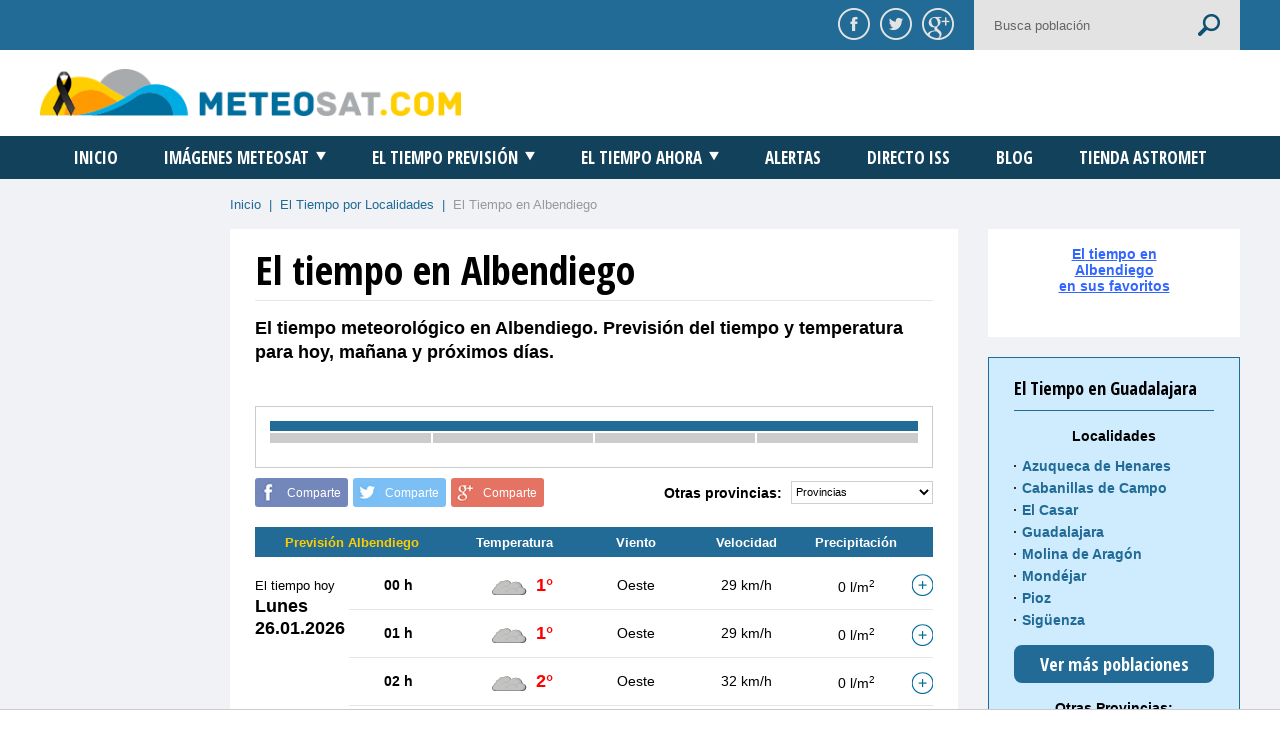

--- FILE ---
content_type: text/html
request_url: https://www.meteosat.com/tiempo/guadalajara/tiempo-albendiego.html
body_size: 14106
content:
<!DOCTYPE html>
<html lang="es">
<head>
	<meta charset="iso-8859-1">
	<title>El tiempo en Albendiego. Tiempo Albendiego. Previsión detallada </title> 
        <meta name="description" content="El tiempo en Albendiego . Previsión del tiempo para hoy y próximos dias. Con detalle de la evolución prevista de temperatura, estado del cielo, viento y lluvia.">
        
<!-- Twitter Card data -->
<meta name="twitter:card" value="summary">


<!-- Open Graph data -->
<meta property="og:title" content="El tiempo en Albendiego. Previsión detallada" />
<meta property="og:image" content=" http://www.meteosat.com/img/shareface.jpg" />
<meta property="og:description" content="Previsión detallada del tiempo en Albendiego para los próximos días." />








        <meta name="keywords" content="tiempo Albendiego, tiempo en Albendiego, el tiempo en Albendiego, prevision Albendiego, meteorologia Albendiego, meteo Albendiego, prevision tiempo Albendiego, prevision del tiempo Albendiego, pronostico del tiempo Albendiego">
        <meta name="locality" content="Albendiego,  Guadalajara, España">
	<meta name="GOOGLEBOT" content="index,follow">
	<meta name="robots" content="index,follow">
	<meta name="lang" content="es">
	<meta name="revisit-after" content="1 days">
	<meta name="viewport" content="width=1220">
	<link rel="stylesheet" type="text/css" href="https://fonts.googleapis.com/css?family=Open+Sans+Condensed:700&subset=latin,latin-ext">
	<link rel="stylesheet" type="text/css" href="../../styles/main.css">
	<link rel="stylesheet" type="text/css" href="../../styles/responsive.css">
	<link rel="stylesheet" type="text/css" href="//code.jquery.com/ui/1.11.4/themes/smoothness/jquery-ui.css">
	<link rel="stylesheet" type="text/css" href="../../js/plugin/jquery.sidr.dark.css">
	<script type="text/javascript" src="../../js/lib/modernizr-2.8.3-respond-1.4.2.min.js"></script>

        

<!-- Google tag (gtag.js) -->
<script async src="https://www.googletagmanager.com/gtag/js?id=G-1BKX7Q71HR"></script>
<script>
  window.dataLayer = window.dataLayer || [];
  function gtag(){dataLayer.push(arguments);}
  gtag('js', new Date());

  gtag('config', 'G-1BKX7Q71HR');
</script>



<script src="https://tags.refinery89.com/v2/meteosatcom.js" async></script>


<link rel="canonical" href="https://www.meteosat.com/tiempo/guadalajara/tiempo-albendiego.html" />
</head>









<body>
	<div class="pusher">







<div class="superior bgcolor clearfix">
	<div class="wrapper">
		<div class="mobile-nav left mv1 mv2 mv3"><a href="#sidr-main" title="Menú" class="font upper bt"><i></i><span>Menú</span></a></div>
		<div class="right shares">
			<div class="redes left">
				<a href="#" title="Compartir en Facebook" class="fb facebook"><img src="../../img/facebook.png" alt="Compartir en Facebook" title="Compartir en Facebook"></a>
<a href="#" title="Compartir en Twitter" class="tw twitter"><img src="../../img/twitter.png" alt="Compartir en Twitter" title="Compartir en Twitter"></a>
<a href="#" title="Compartir en Google+" class="gp googleplus"><img src="../../img/google-plus.png" alt="Compartir en Google+" title="Compartir en Google+"></a>			</div>
			<form action="../busqueda.htm" class="buscador right">
				<input type="hidden" name="cx" value="partner-pub-7258376751447157:4656322019" />
				<input type="hidden" name="cof" value="FORID:10" />
				<input type="hidden" name="ie" value="UTF-8" />
				<input type="text" class="left" name="q" value="" placeholder="Busca población">
				<input type="submit" class="right" value="">
			</form>
		</div>
	</div>
</div>








<header>
	<div class="cabecera2 clearfix">
		<div class="wrapper">
			<div class="logo left"><a href="/" title="MeteoSat.com"><img src="../../img/logo.png" alt="MeteoSat.com" title="MeteoSat.com"></a></div>
			<div class="publi right">
				
	
<!-- anuncio-top -->
                                      
			</div>
		</div>
	</div>
</header>









<nav>
	<div class="menu clear wrapper">
		<ul class="font upper tcenter">
			<li><a href="../../" title="Inicio">Inicio</a></li>
			<li><a href="../../meteosat/meteosat-infrarrojo.html" title="Imágenes Meteosat">Imágenes Meteosat<i></i></a>
				<div class="hoverable">
					<ul class="wrapper tcenter">
						<li><a href="../../meteosat/meteosat-infrarrojo.html" title="Infrarrojo Animada">Infrarrojo Animada</a></li>
						<li><a href="../../meteosat/meteosat-visible.html" title="Visible Animada">Visible Animada</a></li>
						<li><a href="../../meteosat/meteosat-infrarrojo-bn.html" title="Infrarrojo BN Animada">Infrarrojo BN Animada</a></li>
						<li><a href="../../meteosat/meteosat-vapor-de-agua.html" title="Vapor Animada">Vapor Animada</a></li>
						<li><a href="../../meteosat/meteosat-canarias.html" title="Canarias">Canarias</a></li>
						<li><a href="../../meteosat/meteosat-global.html" title="Global">Global</a></li>
						<li><a href="../../meteosat/meteosat-alta-resolucion.html" title="Visible Alta resolución">Visible Alta resolución</a></li>
					</ul>
				</div>
			</li>
			<li><a href="../../tiempo/" title="El Tiempo Previsión">El Tiempo Previsión<i></i></a>
				<div class="hoverable">
					<ul class="wrapper tcenter">
						<li><a href="../../tiempo/mapas/el-tiempo-mapas-prevision-hoy.html" title="Mapas del tiempo España">Mapas del tiempo España</a></li>
						<li><a href="../../tiempo/" title="El tiempo por localidades">El tiempo por localidades</a></li>
					</ul>
				</div>
			</li>
			<li><a href="../../tiempo/actual/" title="El Tiempo Ahora" class="font upper">El Tiempo Ahora<i></i></a>
				<div class="hoverable">
					<ul class="wrapper tcenter">
						<li><a href="../../tiempo/actual/" title="Mapas situación actual">Mapas situación actual</a></li>
						<li><a href="../../tiempo/radar/" title="Radares de precipitación">Radares de precipitación</a></li>
					</ul>
				</div>
			</li>
			<li><a href="../../tiempo/alertas/" title="Alertas">Alertas</a></li>
			<li><a href="../../directo/" title="Directo ISS">Directo ISS</a></li>
			<li><a href="../../blog/" title="Blog">Blog</a></li>
                       <li><a href="https://www.astromet.es" title="Tienda meteorológica">Tienda Astromet</a></li>
		</ul>
	</div>
</nav>












<div class="main">
	<div class="clearfix wrapper">
		<div class="sidebar left">
	
<!-- anuncio-izquierda -->
	
</div>		<main class="right">
			<div class="breadcrumbs color">
				<a href="../../" title="Inicio">Inicio</a> <span>&nbsp;|&nbsp;</span> <a href="../../tiempo/" title="El Tiempo por Localidades">El Tiempo por Localidades</a> <span>&nbsp;|&nbsp;</span> <span class="migas">El Tiempo en Albendiego</span>
			</div>
			<div class="clearfix">
				<div class="contents left">
					<div class="body">
						<h1 class="font">El tiempo en Albendiego</h1>
						<h2>El tiempo meteorológico en Albendiego. Previsión del tiempo y temperatura para hoy, mañana y próximos días.</h2>
						<div class="publi">

                                                						</div>
						<div class="box box-stats">
							<div class="table tcenter">

                               <div class="bgcolor thead"></div>
								<div class="clearfix tr">
									<div class="left td">
										<div></div>
										<div></div>
									</div>
									<div class="left td">
										<div></div>
										<div></div>
									</div>
									<div class="left td">
										<div></div>
										<div></div>
									</div>
									<div class="left td">
										<div></div>
										<div></div>
									</div>
								</div>
							</div>
							<div class="tright"></div>
						</div>





                 





						<div class="clearfix otras-provincias">
							<div class="left">
								<div class="social clearfix">
	<div class="left fb facebook">Comparte</div>
	<div class="left tw twitter">Comparte</div>
	<div class="left gp googleplus">Comparte</div>
</div>							</div>
							<div class="right">
								<b class="left">Otras provincias:</b>
								<select name="El tiempo provincias" class="select-provincias right">
									<option value="../a-coruna/">Provincias</option>
									<option value="../a-coruna/">A Coruña</option>
									<option value="../alava/">Álava</option>
									<option value="../albacete/">Albacete</option>
									<option value="../alicante/">Alicante</option>
									<option value="../almeria/">Almeria</option>
									<option value="../asturias/">Asturias</option>
									<option value="../avila/">Ávila</option>
									<option value="../badajoz/">Badajoz</option>
									<option value="../Albendiego/">Albendiego</option>
									<option value="../burgos/">Burgos</option>
									<option value="../caceres/">Cáceres</option>
									<option value="../cadiz/">Cádiz</option>
									<option value="../cantabria/">Cantabria</option>
									<option value="../castellon/">Castellón</option>
									<option value="../ceuta/tiempo-ceuta.html">Ceuta</option>
									<option value="../ciudad-real/">Ciudad Real</option>
									<option value="../cordoba/">Córdoba</option>
									<option value="../cuenca/">Cuenca</option>
									<option value="../girona/">Girona</option>
									<option value="../granada/">Granada</option>
									<option value="../guadalajara/">Guadalajara</option>
									<option value="../guipuzcoa/">Guipúzcoa</option>
									<option value="../huelva/">Huelva</option>
									<option value="../huesca/">Huesca</option>
									<option value="../jaen/">Jaén</option>
									<option value="../la-rioja/">La Rioja</option>
									<option value="../las-palmas/">Las Palmas</option>
									<option value="../leon/">León</option>
									<option value="../lleida/">Lleida</option>
									<option value="../lugo/">Lugo</option>
									<option value="../madrid/">Madrid</option>
									<option value="../malaga/">Málaga</option>
									<option value="../melilla/tiempo-melilla.html">Melilla</option>
									<option value="../murcia/">Murcia</option>
									<option value="../navarra/">Navarra</option>
									<option value="../ourense/">Ourense</option>
									<option value="../palencia/">Palencia</option>
									<option value="../pontevedra/">Pontevedra</option>
									<option value="../salamanca/">Salamanca</option>
									<option value="../segovia/">Segovia</option>
									<option value="../sevilla/">Sevilla</option>
									<option value="../soria/">Soria</option>
									<option value="../tarragona/">Tarragona</option>
									<option value="../tenerife/">Tenerife</option>
									<option value="../teruel/">Teruel</option>
									<option value="../toledo/">Toledo</option>
									<option value="../valencia/">Valencia</option>
									<option value="../valladolid/">Valladolid</option>
									<option value="../vizcaya/">Vizcaya</option>
									<option value="../zamora/">Zamora</option>
									<option value="../zaragoza/">Zaragoza</option>
								</select>
							</div>
						</div>
						<div class="prevision-local">







	
			<style>
				.groupped {
					margin-right: 7px;
				}
				.groupped b, .groupped strong, .groupped span {
					white-space: nowrap;
				}
				.more-data {
					width: 22px;
					height: 22px;
					background: url(../plus.png) no-repeat 0 0;
					display: block;
					position: relative;
					top: 2px;
					float: right;
				}
				.more-data.active {
					background-image: url(../minus.png);
				}
				.more-data-block {
					background-color: #f0f2f6;
					padding: 16px 0;
					text-align: left;
					clear: both;
					overflow: hidden;
				}
				.more-data-block-final-mobile {
					border-top:0 none!important;
				}
				.more-data-block-final-mobile .more-data-block {
					padding: 0px!important;
				}
				.more-data-block-col {
					float: left;
					box-sizing: border-box;
					width: 50%;
					padding: 0 35px 0 30px;
					line-height: 30px;
					font-size: 14px;
				}
				.more-data-block-col + .more-data-block-col {
					float: right;
					padding-right: 30px;
					padding-left: 35px;
				}
				.more-data-block-col b,
				.more-data-block-col strong {
					float: right;
				} 
				.more-data-block-col span {
					display: block;
					padding-top: 10px;
					padding-bottom: 10px;
					clear: both;
					overflow: hidden;
				}
				.more-data-block-col img {    
					float: left;
					margin-right: 6px;
				}				
				@media (max-width: 787px) {
					.more-data {
				    	float: none;
				    	left: 16px;
				    }
				    .more-data-block {
				    	padding: 11px 0;
				    }
				    .more-data-block-col {
				    	float: none !important;
				    	width: 280px !important;
				    	padding: 0 15px 0 30px !important;
				    	line-height: 22px;
						font-size: 11px;
				    }
					.more-data-block-col span {
						padding-top: 5px;
						padding-bottom: 5px;
					}
				}
			</style>
			<table id="forecast" summary="El tiempo en Albendiego" >
				<thead>
					<tr>
						<th class="v col1" colspan="2"><strong>Previsión Albendiego</strong></th>
						<th colspan="2" class="col2" >Temperatura</th>
						<th class="v col3">Viento</th>
						<th class="col4">Velocidad</th>
						<th class="col5">Precipitación</th>
						<th class="col6">&nbsp;</th>
					</tr>
				</thead>
			<tbody>
		
								<tr>
									<td colspan="8" class="skilje"></td>
								</tr>				
								<tr class="mv2 dia-completo">
									<td colspan="8">El tiempo hoy<br> <font color="#333333">Lunes <br>26.01.2026 &nbsp;</font></td>
								</tr>
							
							<tr class="no-border">
								<th class="col1 dia-semana col0" id="head1769385600" rowspan="24">El tiempo hoy<br> <font color="#333333">Lunes <br>26.01.2026 &nbsp;</font></th>			
								<th class="col2" >00 h</th>
								<td class="col3"><img src="../icons/04n.svg" width="38" height="38" alt="Tiempo nublado"></td>
								<td class="pluss col4">1&deg;</td>
								<td class="v col5">Oeste</td>
								<td class="col6">29 km/h</td>
								<td class="col7">0 l/m<sup>2</sup></td>
								<td class="col8" >
									<a onClick="showInfo(17693856000,this,1769385600)" href="javascript:void(0);" class="more-data" title="Ver más datos"></a>
								</td>
							</tr>
							<tr class="none" id="add17693856000">
								<td colspan="8">
									<div class="more-data-block">
										<div class="more-data-block-col">
											<span><img src="/imagenes/iconos/humedad.png" alt="Humedad">Humedad: <b>91%</b></span>
                                                                                        <span>Temperatura de sensación*: <b>-7º</b></span>
											<span><img src="/imagenes/iconos/presion.png" alt="Presión">Presión: <b>1011,9 hPa</b></span>
											<span><img src="/imagenes/iconos/niebla.png" alt="Niebla">Niebla: <b>No</b></span>
											<span><img src="/imagenes/iconos/punto-rocio.png" alt="Punto de rocío">Punto de rocío: <b>-1º</b></span>
											<!--  -->
										</div>
										<div class="more-data-block-col">
											<span><img src="/imagenes/iconos/nubosidad.png" alt="Nubosidad">Nubosidad: <b>99%</b></span>
											<span><img src="/imagenes/iconos/nubes-bajas.png" alt="Nubes bajas">Nubes bajas: <b>77%</b></span>
											<span><img src="/imagenes/iconos/nubes-medias.png" alt="Nubes medias">Nubes medias: <b>97%</b></span>
											<span><img src="/imagenes/iconos/nubes-altas.png" alt="Nubes altas">Nubes altas: <b>34%</b></span>
										</div>
									</div>
								</td>
							</tr>
						
							<tr class="">
								<th class="col1  col0" ></th>			
								<th class="col2" >01 h</th>
								<td class="col3"><img src="../icons/04n.svg" width="38" height="38" alt="Tiempo nublado"></td>
								<td class="pluss col4">1&deg;</td>
								<td class="v col5">Oeste</td>
								<td class="col6">29 km/h</td>
								<td class="col7">0 l/m<sup>2</sup></td>
								<td class="col8" >
									<a onClick="showInfo(17693856001,this,1769385600)" href="javascript:void(0);" class="more-data" title="Ver más datos"></a>
								</td>
							</tr>
							<tr class="none" id="add17693856001">
								<td colspan="8">
									<div class="more-data-block">
										<div class="more-data-block-col">
											<span><img src="/imagenes/iconos/humedad.png" alt="Humedad">Humedad: <b>90%</b></span>
                                                                                        <span>Temperatura de sensación*: <b>-7º</b></span>
											<span><img src="/imagenes/iconos/presion.png" alt="Presión">Presión: <b>1011,8 hPa</b></span>
											<span><img src="/imagenes/iconos/niebla.png" alt="Niebla">Niebla: <b>1%</b></span>
											<span><img src="/imagenes/iconos/punto-rocio.png" alt="Punto de rocío">Punto de rocío: <b>-0º</b></span>
											<!--  -->
										</div>
										<div class="more-data-block-col">
											<span><img src="/imagenes/iconos/nubosidad.png" alt="Nubosidad">Nubosidad: <b>96%</b></span>
											<span><img src="/imagenes/iconos/nubes-bajas.png" alt="Nubes bajas">Nubes bajas: <b>83%</b></span>
											<span><img src="/imagenes/iconos/nubes-medias.png" alt="Nubes medias">Nubes medias: <b>74%</b></span>
											<span><img src="/imagenes/iconos/nubes-altas.png" alt="Nubes altas">Nubes altas: <b>11%</b></span>
										</div>
									</div>
								</td>
							</tr>
						
							<tr class="">
								<th class="col1  col0" ></th>			
								<th class="col2" >02 h</th>
								<td class="col3"><img src="../icons/04n.svg" width="38" height="38" alt="Tiempo nublado"></td>
								<td class="pluss col4">2&deg;</td>
								<td class="v col5">Oeste</td>
								<td class="col6">32 km/h</td>
								<td class="col7">0 l/m<sup>2</sup></td>
								<td class="col8" >
									<a onClick="showInfo(17693856002,this,1769385600)" href="javascript:void(0);" class="more-data" title="Ver más datos"></a>
								</td>
							</tr>
							<tr class="none" id="add17693856002">
								<td colspan="8">
									<div class="more-data-block">
										<div class="more-data-block-col">
											<span><img src="/imagenes/iconos/humedad.png" alt="Humedad">Humedad: <b>88%</b></span>
                                                                                        <span>Temperatura de sensación*: <b>-6º</b></span>
											<span><img src="/imagenes/iconos/presion.png" alt="Presión">Presión: <b>1011,4 hPa</b></span>
											<span><img src="/imagenes/iconos/niebla.png" alt="Niebla">Niebla: <b>1%</b></span>
											<span><img src="/imagenes/iconos/punto-rocio.png" alt="Punto de rocío">Punto de rocío: <b>-0º</b></span>
											<!--  -->
										</div>
										<div class="more-data-block-col">
											<span><img src="/imagenes/iconos/nubosidad.png" alt="Nubosidad">Nubosidad: <b>100%</b></span>
											<span><img src="/imagenes/iconos/nubes-bajas.png" alt="Nubes bajas">Nubes bajas: <b>66%</b></span>
											<span><img src="/imagenes/iconos/nubes-medias.png" alt="Nubes medias">Nubes medias: <b>99%</b></span>
											<span><img src="/imagenes/iconos/nubes-altas.png" alt="Nubes altas">Nubes altas: <b>70%</b></span>
										</div>
									</div>
								</td>
							</tr>
						
							<tr class="">
								<th class="col1  col0" ></th>			
								<th class="col2" >03 h</th>
								<td class="col3"><img src="../icons/04n.svg" width="38" height="38" alt="Tiempo nublado"></td>
								<td class="pluss col4">2&deg;</td>
								<td class="v col5">Oeste</td>
								<td class="col6">29 km/h</td>
								<td class="col7">0 l/m<sup>2</sup></td>
								<td class="col8" >
									<a onClick="showInfo(17693856003,this,1769385600)" href="javascript:void(0);" class="more-data" title="Ver más datos"></a>
								</td>
							</tr>
							<tr class="none" id="add17693856003">
								<td colspan="8">
									<div class="more-data-block">
										<div class="more-data-block-col">
											<span><img src="/imagenes/iconos/humedad.png" alt="Humedad">Humedad: <b>86%</b></span>
                                                                                        <span>Temperatura de sensación*: <b>-6º</b></span>
											<span><img src="/imagenes/iconos/presion.png" alt="Presión">Presión: <b>1011,3 hPa</b></span>
											<span><img src="/imagenes/iconos/niebla.png" alt="Niebla">Niebla: <b>1%</b></span>
											<span><img src="/imagenes/iconos/punto-rocio.png" alt="Punto de rocío">Punto de rocío: <b>-1º</b></span>
											<!--  -->
										</div>
										<div class="more-data-block-col">
											<span><img src="/imagenes/iconos/nubosidad.png" alt="Nubosidad">Nubosidad: <b>100%</b></span>
											<span><img src="/imagenes/iconos/nubes-bajas.png" alt="Nubes bajas">Nubes bajas: <b>61%</b></span>
											<span><img src="/imagenes/iconos/nubes-medias.png" alt="Nubes medias">Nubes medias: <b>100%</b></span>
											<span><img src="/imagenes/iconos/nubes-altas.png" alt="Nubes altas">Nubes altas: <b>77%</b></span>
										</div>
									</div>
								</td>
							</tr>
						
							<tr class="">
								<th class="col1  col0" ></th>			
								<th class="col2" >04 h</th>
								<td class="col3"><img src="../icons/04n.svg" width="38" height="38" alt="Tiempo nublado"></td>
								<td class="pluss col4">2&deg;</td>
								<td class="v col5">Oeste</td>
								<td class="col6">29 km/h</td>
								<td class="col7">0 l/m<sup>2</sup></td>
								<td class="col8" >
									<a onClick="showInfo(17693856004,this,1769385600)" href="javascript:void(0);" class="more-data" title="Ver más datos"></a>
								</td>
							</tr>
							<tr class="none" id="add17693856004">
								<td colspan="8">
									<div class="more-data-block">
										<div class="more-data-block-col">
											<span><img src="/imagenes/iconos/humedad.png" alt="Humedad">Humedad: <b>81%</b></span>
                                                                                        <span>Temperatura de sensación*: <b>-6º</b></span>
											<span><img src="/imagenes/iconos/presion.png" alt="Presión">Presión: <b>1011,4 hPa</b></span>
											<span><img src="/imagenes/iconos/niebla.png" alt="Niebla">Niebla: <b>1%</b></span>
											<span><img src="/imagenes/iconos/punto-rocio.png" alt="Punto de rocío">Punto de rocío: <b>-1º</b></span>
											<!--  -->
										</div>
										<div class="more-data-block-col">
											<span><img src="/imagenes/iconos/nubosidad.png" alt="Nubosidad">Nubosidad: <b>100%</b></span>
											<span><img src="/imagenes/iconos/nubes-bajas.png" alt="Nubes bajas">Nubes bajas: <b>31%</b></span>
											<span><img src="/imagenes/iconos/nubes-medias.png" alt="Nubes medias">Nubes medias: <b>100%</b></span>
											<span><img src="/imagenes/iconos/nubes-altas.png" alt="Nubes altas">Nubes altas: <b>100%</b></span>
										</div>
									</div>
								</td>
							</tr>
						
							<tr class="">
								<th class="col1  col0" ></th>			
								<th class="col2" >05 h</th>
								<td class="col3"><img src="../icons/04n.svg" width="38" height="38" alt="Tiempo nublado"></td>
								<td class="pluss col4">2&deg;</td>
								<td class="v col5">Oeste</td>
								<td class="col6">25 km/h</td>
								<td class="col7">0 l/m<sup>2</sup></td>
								<td class="col8" >
									<a onClick="showInfo(17693856005,this,1769385600)" href="javascript:void(0);" class="more-data" title="Ver más datos"></a>
								</td>
							</tr>
							<tr class="none" id="add17693856005">
								<td colspan="8">
									<div class="more-data-block">
										<div class="more-data-block-col">
											<span><img src="/imagenes/iconos/humedad.png" alt="Humedad">Humedad: <b>78%</b></span>
                                                                                        <span>Temperatura de sensación*: <b>-5º</b></span>
											<span><img src="/imagenes/iconos/presion.png" alt="Presión">Presión: <b>1010,9 hPa</b></span>
											<span><img src="/imagenes/iconos/niebla.png" alt="Niebla">Niebla: <b>No</b></span>
											<span><img src="/imagenes/iconos/punto-rocio.png" alt="Punto de rocío">Punto de rocío: <b>-2º</b></span>
											<!--  -->
										</div>
										<div class="more-data-block-col">
											<span><img src="/imagenes/iconos/nubosidad.png" alt="Nubosidad">Nubosidad: <b>100%</b></span>
											<span><img src="/imagenes/iconos/nubes-bajas.png" alt="Nubes bajas">Nubes bajas: <b>18%</b></span>
											<span><img src="/imagenes/iconos/nubes-medias.png" alt="Nubes medias">Nubes medias: <b>99%</b></span>
											<span><img src="/imagenes/iconos/nubes-altas.png" alt="Nubes altas">Nubes altas: <b>99%</b></span>
										</div>
									</div>
								</td>
							</tr>
						
							<tr class="">
								<th class="col1  col0" ></th>			
								<th class="col2" >06 h</th>
								<td class="col3"><img src="../icons/04n.svg" width="38" height="38" alt="Tiempo nublado"></td>
								<td class="pluss col4">2&deg;</td>
								<td class="v col5">Oeste</td>
								<td class="col6">25 km/h</td>
								<td class="col7">0 l/m<sup>2</sup></td>
								<td class="col8" >
									<a onClick="showInfo(17693856006,this,1769385600)" href="javascript:void(0);" class="more-data" title="Ver más datos"></a>
								</td>
							</tr>
							<tr class="none" id="add17693856006">
								<td colspan="8">
									<div class="more-data-block">
										<div class="more-data-block-col">
											<span><img src="/imagenes/iconos/humedad.png" alt="Humedad">Humedad: <b>78%</b></span>
                                                                                        <span>Temperatura de sensación*: <b>-5º</b></span>
											<span><img src="/imagenes/iconos/presion.png" alt="Presión">Presión: <b>1011,4 hPa</b></span>
											<span><img src="/imagenes/iconos/niebla.png" alt="Niebla">Niebla: <b>No</b></span>
											<span><img src="/imagenes/iconos/punto-rocio.png" alt="Punto de rocío">Punto de rocío: <b>-2º</b></span>
											<!--  -->
										</div>
										<div class="more-data-block-col">
											<span><img src="/imagenes/iconos/nubosidad.png" alt="Nubosidad">Nubosidad: <b>100%</b></span>
											<span><img src="/imagenes/iconos/nubes-bajas.png" alt="Nubes bajas">Nubes bajas: <b>38%</b></span>
											<span><img src="/imagenes/iconos/nubes-medias.png" alt="Nubes medias">Nubes medias: <b>95%</b></span>
											<span><img src="/imagenes/iconos/nubes-altas.png" alt="Nubes altas">Nubes altas: <b>100%</b></span>
										</div>
									</div>
								</td>
							</tr>
						
							<tr class="">
								<th class="col1  col0" ></th>			
								<th class="col2" >07 h</th>
								<td class="col3"><img src="../icons/04n.svg" width="38" height="38" alt="Tiempo nublado"></td>
								<td class="pluss col4">1&deg;</td>
								<td class="v col5">Oeste</td>
								<td class="col6">25 km/h</td>
								<td class="col7">0 l/m<sup>2</sup></td>
								<td class="col8" >
									<a onClick="showInfo(17693856007,this,1769385600)" href="javascript:void(0);" class="more-data" title="Ver más datos"></a>
								</td>
							</tr>
							<tr class="none" id="add17693856007">
								<td colspan="8">
									<div class="more-data-block">
										<div class="more-data-block-col">
											<span><img src="/imagenes/iconos/humedad.png" alt="Humedad">Humedad: <b>79%</b></span>
                                                                                        <span>Temperatura de sensación*: <b>-6º</b></span>
											<span><img src="/imagenes/iconos/presion.png" alt="Presión">Presión: <b>1011,8 hPa</b></span>
											<span><img src="/imagenes/iconos/niebla.png" alt="Niebla">Niebla: <b>No</b></span>
											<span><img src="/imagenes/iconos/punto-rocio.png" alt="Punto de rocío">Punto de rocío: <b>-3º</b></span>
											<!--  -->
										</div>
										<div class="more-data-block-col">
											<span><img src="/imagenes/iconos/nubosidad.png" alt="Nubosidad">Nubosidad: <b>100%</b></span>
											<span><img src="/imagenes/iconos/nubes-bajas.png" alt="Nubes bajas">Nubes bajas: <b>38%</b></span>
											<span><img src="/imagenes/iconos/nubes-medias.png" alt="Nubes medias">Nubes medias: <b>93%</b></span>
											<span><img src="/imagenes/iconos/nubes-altas.png" alt="Nubes altas">Nubes altas: <b>100%</b></span>
										</div>
									</div>
								</td>
							</tr>
						
							<tr class="">
								<th class="col1  col0" ></th>			
								<th class="col2" >08 h</th>
								<td class="col3"><img src="../icons/04n.svg" width="38" height="38" alt="Tiempo nublado"></td>
								<td class="pluss col4">1&deg;</td>
								<td class="v col5">Suroeste</td>
								<td class="col6">22 km/h</td>
								<td class="col7">0 l/m<sup>2</sup></td>
								<td class="col8" >
									<a onClick="showInfo(17693856008,this,1769385600)" href="javascript:void(0);" class="more-data" title="Ver más datos"></a>
								</td>
							</tr>
							<tr class="none" id="add17693856008">
								<td colspan="8">
									<div class="more-data-block">
										<div class="more-data-block-col">
											<span><img src="/imagenes/iconos/humedad.png" alt="Humedad">Humedad: <b>82%</b></span>
                                                                                        <span>Temperatura de sensación*: <b>-6º</b></span>
											<span><img src="/imagenes/iconos/presion.png" alt="Presión">Presión: <b>1012,5 hPa</b></span>
											<span><img src="/imagenes/iconos/niebla.png" alt="Niebla">Niebla: <b>No</b></span>
											<span><img src="/imagenes/iconos/punto-rocio.png" alt="Punto de rocío">Punto de rocío: <b>-2º</b></span>
											<!--  -->
										</div>
										<div class="more-data-block-col">
											<span><img src="/imagenes/iconos/nubosidad.png" alt="Nubosidad">Nubosidad: <b>100%</b></span>
											<span><img src="/imagenes/iconos/nubes-bajas.png" alt="Nubes bajas">Nubes bajas: <b>57%</b></span>
											<span><img src="/imagenes/iconos/nubes-medias.png" alt="Nubes medias">Nubes medias: <b>98%</b></span>
											<span><img src="/imagenes/iconos/nubes-altas.png" alt="Nubes altas">Nubes altas: <b>100%</b></span>
										</div>
									</div>
								</td>
							</tr>
						
							<tr class="">
								<th class="col1  col0" ></th>			
								<th class="col2" >09 h</th>
								<td class="col3"><img src="../icons/12.svg" width="38" height="38" alt="Aguanieve"></td>
								<td class="pluss col4">1&deg;</td>
								<td class="v col5">Suroeste</td>
								<td class="col6">18 km/h</td>
								<td class="col7">0,3 l/m<sup>2</sup></td>
								<td class="col8" >
									<a onClick="showInfo(17693856009,this,1769385600)" href="javascript:void(0);" class="more-data" title="Ver más datos"></a>
								</td>
							</tr>
							<tr class="none" id="add17693856009">
								<td colspan="8">
									<div class="more-data-block">
										<div class="more-data-block-col">
											<span><img src="/imagenes/iconos/humedad.png" alt="Humedad">Humedad: <b>88%</b></span>
                                                                                        <span>Temperatura de sensación*: <b>-5º</b></span>
											<span><img src="/imagenes/iconos/presion.png" alt="Presión">Presión: <b>1013,2 hPa</b></span>
											<span><img src="/imagenes/iconos/niebla.png" alt="Niebla">Niebla: <b>No</b></span>
											<span><img src="/imagenes/iconos/punto-rocio.png" alt="Punto de rocío">Punto de rocío: <b>-1º</b></span>
											<!--  -->
										</div>
										<div class="more-data-block-col">
											<span><img src="/imagenes/iconos/nubosidad.png" alt="Nubosidad">Nubosidad: <b>100%</b></span>
											<span><img src="/imagenes/iconos/nubes-bajas.png" alt="Nubes bajas">Nubes bajas: <b>20%</b></span>
											<span><img src="/imagenes/iconos/nubes-medias.png" alt="Nubes medias">Nubes medias: <b>98%</b></span>
											<span><img src="/imagenes/iconos/nubes-altas.png" alt="Nubes altas">Nubes altas: <b>100%</b></span>
										</div>
									</div>
								</td>
							</tr>
						
							<tr class="">
								<th class="col1  col0" ></th>			
								<th class="col2" >10 h</th>
								<td class="col3"><img src="../icons/48.svg" width="38" height="38" alt="Aguanieve intenso"></td>
								<td class="pluss col4">1&deg;</td>
								<td class="v col5">Sur</td>
								<td class="col6">14 km/h</td>
								<td class="col7">1,8 l/m<sup>2</sup></td>
								<td class="col8" >
									<a onClick="showInfo(176938560010,this,1769385600)" href="javascript:void(0);" class="more-data" title="Ver más datos"></a>
								</td>
							</tr>
							<tr class="none" id="add176938560010">
								<td colspan="8">
									<div class="more-data-block">
										<div class="more-data-block-col">
											<span><img src="/imagenes/iconos/humedad.png" alt="Humedad">Humedad: <b>92%</b></span>
                                                                                        <span>Temperatura de sensación*: <b>-4º</b></span>
											<span><img src="/imagenes/iconos/presion.png" alt="Presión">Presión: <b>1014,1 hPa</b></span>
											<span><img src="/imagenes/iconos/niebla.png" alt="Niebla">Niebla: <b>No</b></span>
											<span><img src="/imagenes/iconos/punto-rocio.png" alt="Punto de rocío">Punto de rocío: <b>-1º</b></span>
											<!--  -->
										</div>
										<div class="more-data-block-col">
											<span><img src="/imagenes/iconos/nubosidad.png" alt="Nubosidad">Nubosidad: <b>100%</b></span>
											<span><img src="/imagenes/iconos/nubes-bajas.png" alt="Nubes bajas">Nubes bajas: <b>90%</b></span>
											<span><img src="/imagenes/iconos/nubes-medias.png" alt="Nubes medias">Nubes medias: <b>100%</b></span>
											<span><img src="/imagenes/iconos/nubes-altas.png" alt="Nubes altas">Nubes altas: <b>100%</b></span>
										</div>
									</div>
								</td>
							</tr>
						
							<tr class="">
								<th class="col1  col0" ></th>			
								<th class="col2" >11 h</th>
								<td class="col3"><img src="../icons/48.svg" width="38" height="38" alt="Aguanieve intenso"></td>
								<td class="pluss col4">1&deg;</td>
								<td class="v col5">Sur</td>
								<td class="col6">11 km/h</td>
								<td class="col7">2,2 l/m<sup>2</sup></td>
								<td class="col8" >
									<a onClick="showInfo(176938560011,this,1769385600)" href="javascript:void(0);" class="more-data" title="Ver más datos"></a>
								</td>
							</tr>
							<tr class="none" id="add176938560011">
								<td colspan="8">
									<div class="more-data-block">
										<div class="more-data-block-col">
											<span><img src="/imagenes/iconos/humedad.png" alt="Humedad">Humedad: <b>95%</b></span>
                                                                                        <span>Temperatura de sensación*: <b>-3º</b></span>
											<span><img src="/imagenes/iconos/presion.png" alt="Presión">Presión: <b>1014,1 hPa</b></span>
											<span><img src="/imagenes/iconos/niebla.png" alt="Niebla">Niebla: <b>No</b></span>
											<span><img src="/imagenes/iconos/punto-rocio.png" alt="Punto de rocío">Punto de rocío: <b>0º</b></span>
											<!--  -->
										</div>
										<div class="more-data-block-col">
											<span><img src="/imagenes/iconos/nubosidad.png" alt="Nubosidad">Nubosidad: <b>100%</b></span>
											<span><img src="/imagenes/iconos/nubes-bajas.png" alt="Nubes bajas">Nubes bajas: <b>100%</b></span>
											<span><img src="/imagenes/iconos/nubes-medias.png" alt="Nubes medias">Nubes medias: <b>100%</b></span>
											<span><img src="/imagenes/iconos/nubes-altas.png" alt="Nubes altas">Nubes altas: <b>100%</b></span>
										</div>
									</div>
								</td>
							</tr>
						
							<tr class="">
								<th class="col1  col0" ></th>			
								<th class="col2" >12 h</th>
								<td class="col3"><img src="../icons/48.svg" width="38" height="38" alt="Aguanieve intenso"></td>
								<td class="pluss col4">1&deg;</td>
								<td class="v col5">Sur</td>
								<td class="col6">18 km/h</td>
								<td class="col7">1 l/m<sup>2</sup></td>
								<td class="col8" >
									<a onClick="showInfo(176938560012,this,1769385600)" href="javascript:void(0);" class="more-data" title="Ver más datos"></a>
								</td>
							</tr>
							<tr class="none" id="add176938560012">
								<td colspan="8">
									<div class="more-data-block">
										<div class="more-data-block-col">
											<span><img src="/imagenes/iconos/humedad.png" alt="Humedad">Humedad: <b>96%</b></span>
                                                                                        <span>Temperatura de sensación*: <b>-4º</b></span>
											<span><img src="/imagenes/iconos/presion.png" alt="Presión">Presión: <b>1013,6 hPa</b></span>
											<span><img src="/imagenes/iconos/niebla.png" alt="Niebla">Niebla: <b>No</b></span>
											<span><img src="/imagenes/iconos/punto-rocio.png" alt="Punto de rocío">Punto de rocío: <b>-0º</b></span>
											<!--  -->
										</div>
										<div class="more-data-block-col">
											<span><img src="/imagenes/iconos/nubosidad.png" alt="Nubosidad">Nubosidad: <b>100%</b></span>
											<span><img src="/imagenes/iconos/nubes-bajas.png" alt="Nubes bajas">Nubes bajas: <b>100%</b></span>
											<span><img src="/imagenes/iconos/nubes-medias.png" alt="Nubes medias">Nubes medias: <b>100%</b></span>
											<span><img src="/imagenes/iconos/nubes-altas.png" alt="Nubes altas">Nubes altas: <b>100%</b></span>
										</div>
									</div>
								</td>
							</tr>
						
							<tr class="">
								<th class="col1  col0" ></th>			
								<th class="col2" >13 h</th>
								<td class="col3"><img src="../icons/48.svg" width="38" height="38" alt="Aguanieve intenso"></td>
								<td class="pluss col4">1&deg;</td>
								<td class="v col5">Sur</td>
								<td class="col6">18 km/h</td>
								<td class="col7">1,2 l/m<sup>2</sup></td>
								<td class="col8" >
									<a onClick="showInfo(176938560013,this,1769385600)" href="javascript:void(0);" class="more-data" title="Ver más datos"></a>
								</td>
							</tr>
							<tr class="none" id="add176938560013">
								<td colspan="8">
									<div class="more-data-block">
										<div class="more-data-block-col">
											<span><img src="/imagenes/iconos/humedad.png" alt="Humedad">Humedad: <b>96%</b></span>
                                                                                        <span>Temperatura de sensación*: <b>-4º</b></span>
											<span><img src="/imagenes/iconos/presion.png" alt="Presión">Presión: <b>1012,2 hPa</b></span>
											<span><img src="/imagenes/iconos/niebla.png" alt="Niebla">Niebla: <b>No</b></span>
											<span><img src="/imagenes/iconos/punto-rocio.png" alt="Punto de rocío">Punto de rocío: <b>0º</b></span>
											<!--  -->
										</div>
										<div class="more-data-block-col">
											<span><img src="/imagenes/iconos/nubosidad.png" alt="Nubosidad">Nubosidad: <b>100%</b></span>
											<span><img src="/imagenes/iconos/nubes-bajas.png" alt="Nubes bajas">Nubes bajas: <b>100%</b></span>
											<span><img src="/imagenes/iconos/nubes-medias.png" alt="Nubes medias">Nubes medias: <b>100%</b></span>
											<span><img src="/imagenes/iconos/nubes-altas.png" alt="Nubes altas">Nubes altas: <b>99%</b></span>
										</div>
									</div>
								</td>
							</tr>
						
							<tr class="">
								<th class="col1  col0" ></th>			
								<th class="col2" >14 h</th>
								<td class="col3"><img src="../icons/09.svg" width="38" height="38" alt="Lluvia ligera"></td>
								<td class="pluss col4">2&deg;</td>
								<td class="v col5">Sur</td>
								<td class="col6">18 km/h</td>
								<td class="col7">0,6 l/m<sup>2</sup></td>
								<td class="col8" >
									<a onClick="showInfo(176938560014,this,1769385600)" href="javascript:void(0);" class="more-data" title="Ver más datos"></a>
								</td>
							</tr>
							<tr class="none" id="add176938560014">
								<td colspan="8">
									<div class="more-data-block">
										<div class="more-data-block-col">
											<span><img src="/imagenes/iconos/humedad.png" alt="Humedad">Humedad: <b>94%</b></span>
                                                                                        <span>Temperatura de sensación*: <b>-3º</b></span>
											<span><img src="/imagenes/iconos/presion.png" alt="Presión">Presión: <b>1010,6 hPa</b></span>
											<span><img src="/imagenes/iconos/niebla.png" alt="Niebla">Niebla: <b>No</b></span>
											<span><img src="/imagenes/iconos/punto-rocio.png" alt="Punto de rocío">Punto de rocío: <b>1º</b></span>
											<!--  -->
										</div>
										<div class="more-data-block-col">
											<span><img src="/imagenes/iconos/nubosidad.png" alt="Nubosidad">Nubosidad: <b>100%</b></span>
											<span><img src="/imagenes/iconos/nubes-bajas.png" alt="Nubes bajas">Nubes bajas: <b>100%</b></span>
											<span><img src="/imagenes/iconos/nubes-medias.png" alt="Nubes medias">Nubes medias: <b>100%</b></span>
											<span><img src="/imagenes/iconos/nubes-altas.png" alt="Nubes altas">Nubes altas: <b>91%</b></span>
										</div>
									</div>
								</td>
							</tr>
						
							<tr class="">
								<th class="col1  col0" ></th>			
								<th class="col2" >15 h</th>
								<td class="col3"><img src="../icons/09.svg" width="38" height="38" alt="Lluvia ligera"></td>
								<td class="pluss col4">3&deg;</td>
								<td class="v col5">Suroeste</td>
								<td class="col6">18 km/h</td>
								<td class="col7">0,8 l/m<sup>2</sup></td>
								<td class="col8" >
									<a onClick="showInfo(176938560015,this,1769385600)" href="javascript:void(0);" class="more-data" title="Ver más datos"></a>
								</td>
							</tr>
							<tr class="none" id="add176938560015">
								<td colspan="8">
									<div class="more-data-block">
										<div class="more-data-block-col">
											<span><img src="/imagenes/iconos/humedad.png" alt="Humedad">Humedad: <b>92%</b></span>
                                                                                        <span>Temperatura de sensación*: <b>-2º</b></span>
											<span><img src="/imagenes/iconos/presion.png" alt="Presión">Presión: <b>1009,7 hPa</b></span>
											<span><img src="/imagenes/iconos/niebla.png" alt="Niebla">Niebla: <b>No</b></span>
											<span><img src="/imagenes/iconos/punto-rocio.png" alt="Punto de rocío">Punto de rocío: <b>1º</b></span>
											<!--  -->
										</div>
										<div class="more-data-block-col">
											<span><img src="/imagenes/iconos/nubosidad.png" alt="Nubosidad">Nubosidad: <b>100%</b></span>
											<span><img src="/imagenes/iconos/nubes-bajas.png" alt="Nubes bajas">Nubes bajas: <b>100%</b></span>
											<span><img src="/imagenes/iconos/nubes-medias.png" alt="Nubes medias">Nubes medias: <b>100%</b></span>
											<span><img src="/imagenes/iconos/nubes-altas.png" alt="Nubes altas">Nubes altas: <b>98%</b></span>
										</div>
									</div>
								</td>
							</tr>
						
							<tr class="">
								<th class="col1  col0" ></th>			
								<th class="col2" >16 h</th>
								<td class="col3"><img src="../icons/09.svg" width="38" height="38" alt="Lluvia ligera"></td>
								<td class="pluss col4">4&deg;</td>
								<td class="v col5">Suroeste</td>
								<td class="col6">29 km/h</td>
								<td class="col7">0,8 l/m<sup>2</sup></td>
								<td class="col8" >
									<a onClick="showInfo(176938560016,this,1769385600)" href="javascript:void(0);" class="more-data" title="Ver más datos"></a>
								</td>
							</tr>
							<tr class="none" id="add176938560016">
								<td colspan="8">
									<div class="more-data-block">
										<div class="more-data-block-col">
											<span><img src="/imagenes/iconos/humedad.png" alt="Humedad">Humedad: <b>91%</b></span>
                                                                                        <span>Temperatura de sensación*: <b>-3º</b></span>
											<span><img src="/imagenes/iconos/presion.png" alt="Presión">Presión: <b>1008,8 hPa</b></span>
											<span><img src="/imagenes/iconos/niebla.png" alt="Niebla">Niebla: <b>2%</b></span>
											<span><img src="/imagenes/iconos/punto-rocio.png" alt="Punto de rocío">Punto de rocío: <b>2º</b></span>
											<!--  -->
										</div>
										<div class="more-data-block-col">
											<span><img src="/imagenes/iconos/nubosidad.png" alt="Nubosidad">Nubosidad: <b>100%</b></span>
											<span><img src="/imagenes/iconos/nubes-bajas.png" alt="Nubes bajas">Nubes bajas: <b>100%</b></span>
											<span><img src="/imagenes/iconos/nubes-medias.png" alt="Nubes medias">Nubes medias: <b>99%</b></span>
											<span><img src="/imagenes/iconos/nubes-altas.png" alt="Nubes altas">Nubes altas: <b>79%</b></span>
										</div>
									</div>
								</td>
							</tr>
						
							<tr class="">
								<th class="col1  col0" ></th>			
								<th class="col2" >17 h</th>
								<td class="col3"><img src="../icons/09.svg" width="38" height="38" alt="Lluvia ligera"></td>
								<td class="pluss col4">5&deg;</td>
								<td class="v col5">Suroeste</td>
								<td class="col6">29 km/h</td>
								<td class="col7">0,5 l/m<sup>2</sup></td>
								<td class="col8" >
									<a onClick="showInfo(176938560017,this,1769385600)" href="javascript:void(0);" class="more-data" title="Ver más datos"></a>
								</td>
							</tr>
							<tr class="none" id="add176938560017">
								<td colspan="8">
									<div class="more-data-block">
										<div class="more-data-block-col">
											<span><img src="/imagenes/iconos/humedad.png" alt="Humedad">Humedad: <b>90%</b></span>
                                                                                        <span>Temperatura de sensación*: <b>-2º</b></span>
											<span><img src="/imagenes/iconos/presion.png" alt="Presión">Presión: <b>1007,8 hPa</b></span>
											<span><img src="/imagenes/iconos/niebla.png" alt="Niebla">Niebla: <b>No</b></span>
											<span><img src="/imagenes/iconos/punto-rocio.png" alt="Punto de rocío">Punto de rocío: <b>3º</b></span>
											<!--  -->
										</div>
										<div class="more-data-block-col">
											<span><img src="/imagenes/iconos/nubosidad.png" alt="Nubosidad">Nubosidad: <b>100%</b></span>
											<span><img src="/imagenes/iconos/nubes-bajas.png" alt="Nubes bajas">Nubes bajas: <b>95%</b></span>
											<span><img src="/imagenes/iconos/nubes-medias.png" alt="Nubes medias">Nubes medias: <b>89%</b></span>
											<span><img src="/imagenes/iconos/nubes-altas.png" alt="Nubes altas">Nubes altas: <b>67%</b></span>
										</div>
									</div>
								</td>
							</tr>
						
							<tr class="">
								<th class="col1  col0" ></th>			
								<th class="col2" >18 h</th>
								<td class="col3"><img src="../icons/46n.svg" width="38" height="38" alt="Llovizna"></td>
								<td class="pluss col4">5&deg;</td>
								<td class="v col5">Suroeste</td>
								<td class="col6">25 km/h</td>
								<td class="col7">0,1 l/m<sup>2</sup></td>
								<td class="col8" >
									<a onClick="showInfo(176938560018,this,1769385600)" href="javascript:void(0);" class="more-data" title="Ver más datos"></a>
								</td>
							</tr>
							<tr class="none" id="add176938560018">
								<td colspan="8">
									<div class="more-data-block">
										<div class="more-data-block-col">
											<span><img src="/imagenes/iconos/humedad.png" alt="Humedad">Humedad: <b>91%</b></span>
                                                                                        <span>Temperatura de sensación*: <b>-1º</b></span>
											<span><img src="/imagenes/iconos/presion.png" alt="Presión">Presión: <b>1007,7 hPa</b></span>
											<span><img src="/imagenes/iconos/niebla.png" alt="Niebla">Niebla: <b>2%</b></span>
											<span><img src="/imagenes/iconos/punto-rocio.png" alt="Punto de rocío">Punto de rocío: <b>3º</b></span>
											<!--  -->
										</div>
										<div class="more-data-block-col">
											<span><img src="/imagenes/iconos/nubosidad.png" alt="Nubosidad">Nubosidad: <b>100%</b></span>
											<span><img src="/imagenes/iconos/nubes-bajas.png" alt="Nubes bajas">Nubes bajas: <b>95%</b></span>
											<span><img src="/imagenes/iconos/nubes-medias.png" alt="Nubes medias">Nubes medias: <b>95%</b></span>
											<span><img src="/imagenes/iconos/nubes-altas.png" alt="Nubes altas">Nubes altas: <b>56%</b></span>
										</div>
									</div>
								</td>
							</tr>
						
							<tr class="">
								<th class="col1  col0" ></th>			
								<th class="col2" >19 h</th>
								<td class="col3"><img src="../icons/04n.svg" width="38" height="38" alt="Tiempo nublado"></td>
								<td class="pluss col4">4&deg;</td>
								<td class="v col5">Suroeste</td>
								<td class="col6">29 km/h</td>
								<td class="col7">0 l/m<sup>2</sup></td>
								<td class="col8" >
									<a onClick="showInfo(176938560019,this,1769385600)" href="javascript:void(0);" class="more-data" title="Ver más datos"></a>
								</td>
							</tr>
							<tr class="none" id="add176938560019">
								<td colspan="8">
									<div class="more-data-block">
										<div class="more-data-block-col">
											<span><img src="/imagenes/iconos/humedad.png" alt="Humedad">Humedad: <b>93%</b></span>
                                                                                        <span>Temperatura de sensación*: <b>-3º</b></span>
											<span><img src="/imagenes/iconos/presion.png" alt="Presión">Presión: <b>1007,8 hPa</b></span>
											<span><img src="/imagenes/iconos/niebla.png" alt="Niebla">Niebla: <b>22%</b></span>
											<span><img src="/imagenes/iconos/punto-rocio.png" alt="Punto de rocío">Punto de rocío: <b>3º</b></span>
											<!--  -->
										</div>
										<div class="more-data-block-col">
											<span><img src="/imagenes/iconos/nubosidad.png" alt="Nubosidad">Nubosidad: <b>96%</b></span>
											<span><img src="/imagenes/iconos/nubes-bajas.png" alt="Nubes bajas">Nubes bajas: <b>86%</b></span>
											<span><img src="/imagenes/iconos/nubes-medias.png" alt="Nubes medias">Nubes medias: <b>59%</b></span>
											<span><img src="/imagenes/iconos/nubes-altas.png" alt="Nubes altas">Nubes altas: <b>40%</b></span>
										</div>
									</div>
								</td>
							</tr>
						
							<tr class="">
								<th class="col1  col0" ></th>			
								<th class="col2" >20 h</th>
								<td class="col3"><img src="../icons/15n.svg" width="38" height="38" alt="Niebla"></td>
								<td class="pluss col4">4&deg;</td>
								<td class="v col5">Suroeste</td>
								<td class="col6">25 km/h</td>
								<td class="col7">0 l/m<sup>2</sup></td>
								<td class="col8" >
									<a onClick="showInfo(176938560020,this,1769385600)" href="javascript:void(0);" class="more-data" title="Ver más datos"></a>
								</td>
							</tr>
							<tr class="none" id="add176938560020">
								<td colspan="8">
									<div class="more-data-block">
										<div class="more-data-block-col">
											<span><img src="/imagenes/iconos/humedad.png" alt="Humedad">Humedad: <b>94%</b></span>
                                                                                        <span>Temperatura de sensación*: <b>-2º</b></span>
											<span><img src="/imagenes/iconos/presion.png" alt="Presión">Presión: <b>1007,8 hPa</b></span>
											<span><img src="/imagenes/iconos/niebla.png" alt="Niebla">Niebla: <b>46%</b></span>
											<span><img src="/imagenes/iconos/punto-rocio.png" alt="Punto de rocío">Punto de rocío: <b>3º</b></span>
											<!--  -->
										</div>
										<div class="more-data-block-col">
											<span><img src="/imagenes/iconos/nubosidad.png" alt="Nubosidad">Nubosidad: <b>98%</b></span>
											<span><img src="/imagenes/iconos/nubes-bajas.png" alt="Nubes bajas">Nubes bajas: <b>79%</b></span>
											<span><img src="/imagenes/iconos/nubes-medias.png" alt="Nubes medias">Nubes medias: <b>56%</b></span>
											<span><img src="/imagenes/iconos/nubes-altas.png" alt="Nubes altas">Nubes altas: <b>84%</b></span>
										</div>
									</div>
								</td>
							</tr>
						
							<tr class="">
								<th class="col1  col0" ></th>			
								<th class="col2" >21 h</th>
								<td class="col3"><img src="../icons/15n.svg" width="38" height="38" alt="Niebla"></td>
								<td class="pluss col4">4&deg;</td>
								<td class="v col5">Suroeste</td>
								<td class="col6">22 km/h</td>
								<td class="col7">0 l/m<sup>2</sup></td>
								<td class="col8" >
									<a onClick="showInfo(176938560021,this,1769385600)" href="javascript:void(0);" class="more-data" title="Ver más datos"></a>
								</td>
							</tr>
							<tr class="none" id="add176938560021">
								<td colspan="8">
									<div class="more-data-block">
										<div class="more-data-block-col">
											<span><img src="/imagenes/iconos/humedad.png" alt="Humedad">Humedad: <b>94%</b></span>
                                                                                        <span>Temperatura de sensación*: <b>-2º</b></span>
											<span><img src="/imagenes/iconos/presion.png" alt="Presión">Presión: <b>1007,5 hPa</b></span>
											<span><img src="/imagenes/iconos/niebla.png" alt="Niebla">Niebla: <b>62%</b></span>
											<span><img src="/imagenes/iconos/punto-rocio.png" alt="Punto de rocío">Punto de rocío: <b>3º</b></span>
											<!--  -->
										</div>
										<div class="more-data-block-col">
											<span><img src="/imagenes/iconos/nubosidad.png" alt="Nubosidad">Nubosidad: <b>100%</b></span>
											<span><img src="/imagenes/iconos/nubes-bajas.png" alt="Nubes bajas">Nubes bajas: <b>69%</b></span>
											<span><img src="/imagenes/iconos/nubes-medias.png" alt="Nubes medias">Nubes medias: <b>7%</b></span>
											<span><img src="/imagenes/iconos/nubes-altas.png" alt="Nubes altas">Nubes altas: <b>100%</b></span>
										</div>
									</div>
								</td>
							</tr>
						
							<tr class="">
								<th class="col1  col0" ></th>			
								<th class="col2" >22 h</th>
								<td class="col3"><img src="../icons/15n.svg" width="38" height="38" alt="Niebla"></td>
								<td class="pluss col4">4&deg;</td>
								<td class="v col5">Suroeste</td>
								<td class="col6">18 km/h</td>
								<td class="col7">0 l/m<sup>2</sup></td>
								<td class="col8" >
									<a onClick="showInfo(176938560022,this,1769385600)" href="javascript:void(0);" class="more-data" title="Ver más datos"></a>
								</td>
							</tr>
							<tr class="none" id="add176938560022">
								<td colspan="8">
									<div class="more-data-block">
										<div class="more-data-block-col">
											<span><img src="/imagenes/iconos/humedad.png" alt="Humedad">Humedad: <b>95%</b></span>
                                                                                        <span>Temperatura de sensación*: <b>-1º</b></span>
											<span><img src="/imagenes/iconos/presion.png" alt="Presión">Presión: <b>1007,1 hPa</b></span>
											<span><img src="/imagenes/iconos/niebla.png" alt="Niebla">Niebla: <b>77%</b></span>
											<span><img src="/imagenes/iconos/punto-rocio.png" alt="Punto de rocío">Punto de rocío: <b>3º</b></span>
											<!--  -->
										</div>
										<div class="more-data-block-col">
											<span><img src="/imagenes/iconos/nubosidad.png" alt="Nubosidad">Nubosidad: <b>100%</b></span>
											<span><img src="/imagenes/iconos/nubes-bajas.png" alt="Nubes bajas">Nubes bajas: <b>83%</b></span>
											<span><img src="/imagenes/iconos/nubes-medias.png" alt="Nubes medias">Nubes medias: <b>3%</b></span>
											<span><img src="/imagenes/iconos/nubes-altas.png" alt="Nubes altas">Nubes altas: <b>100%</b></span>
										</div>
									</div>
								</td>
							</tr>
						
							<tr class="">
								<th class="col1  col0" ></th>			
								<th class="col2" >23 h</th>
								<td class="col3"><img src="../icons/15n.svg" width="38" height="38" alt="Niebla"></td>
								<td class="pluss col4">4&deg;</td>
								<td class="v col5">Suroeste</td>
								<td class="col6">14 km/h</td>
								<td class="col7">0 l/m<sup>2</sup></td>
								<td class="col8" >
									<a onClick="showInfo(176938560023,this,1769385600)" href="javascript:void(0);" class="more-data" title="Ver más datos"></a>
								</td>
							</tr>
							<tr class="none" id="add176938560023">
								<td colspan="8">
									<div class="more-data-block">
										<div class="more-data-block-col">
											<span><img src="/imagenes/iconos/humedad.png" alt="Humedad">Humedad: <b>98%</b></span>
                                                                                        <span>Temperatura de sensación*: <b>-0º</b></span>
											<span><img src="/imagenes/iconos/presion.png" alt="Presión">Presión: <b>1006,4 hPa</b></span>
											<span><img src="/imagenes/iconos/niebla.png" alt="Niebla">Niebla: <b>91%</b></span>
											<span><img src="/imagenes/iconos/punto-rocio.png" alt="Punto de rocío">Punto de rocío: <b>4º</b></span>
											<!--  -->
										</div>
										<div class="more-data-block-col">
											<span><img src="/imagenes/iconos/nubosidad.png" alt="Nubosidad">Nubosidad: <b>100%</b></span>
											<span><img src="/imagenes/iconos/nubes-bajas.png" alt="Nubes bajas">Nubes bajas: <b>100%</b></span>
											<span><img src="/imagenes/iconos/nubes-medias.png" alt="Nubes medias">Nubes medias: <b>56%</b></span>
											<span><img src="/imagenes/iconos/nubes-altas.png" alt="Nubes altas">Nubes altas: <b>98%</b></span>
										</div>
									</div>
								</td>
							</tr>
						
								<tr>
									<td colspan="8" class="skilje"></td>
								</tr>				
								<tr class="mv2 dia-completo">
									<td colspan="8">El tiempo <br>mañana<br> <font color="#333333">Martes <br>27.01.2026 &nbsp;</font></td>
								</tr>
							
							<tr class="no-border">
								<th class="col1 dia-semana col0" id="head1769472000" rowspan="24">El tiempo <br>mañana<br> <font color="#333333">Martes <br>27.01.2026 &nbsp;</font></th>			
								<th class="col2" >00 h</th>
								<td class="col3"><img src="../icons/09n.svg" width="38" height="38" alt="Lluvia ligera"></td>
								<td class="pluss col4">5&deg;</td>
								<td class="v col5">Suroeste</td>
								<td class="col6">22 km/h</td>
								<td class="col7">0,3 l/m<sup>2</sup></td>
								<td class="col8" >
									<a onClick="showInfo(17694720000,this,1769472000)" href="javascript:void(0);" class="more-data" title="Ver más datos"></a>
								</td>
							</tr>
							<tr class="none" id="add17694720000">
								<td colspan="8">
									<div class="more-data-block">
										<div class="more-data-block-col">
											<span><img src="/imagenes/iconos/humedad.png" alt="Humedad">Humedad: <b>100%</b></span>
                                                                                        <span>Temperatura de sensación*: <b>-0º</b></span>
											<span><img src="/imagenes/iconos/presion.png" alt="Presión">Presión: <b>1005,8 hPa</b></span>
											<span><img src="/imagenes/iconos/niebla.png" alt="Niebla">Niebla: <b>99%</b></span>
											<span><img src="/imagenes/iconos/punto-rocio.png" alt="Punto de rocío">Punto de rocío: <b>5º</b></span>
											<!--  -->
										</div>
										<div class="more-data-block-col">
											<span><img src="/imagenes/iconos/nubosidad.png" alt="Nubosidad">Nubosidad: <b>100%</b></span>
											<span><img src="/imagenes/iconos/nubes-bajas.png" alt="Nubes bajas">Nubes bajas: <b>100%</b></span>
											<span><img src="/imagenes/iconos/nubes-medias.png" alt="Nubes medias">Nubes medias: <b>16%</b></span>
											<span><img src="/imagenes/iconos/nubes-altas.png" alt="Nubes altas">Nubes altas: <b>98%</b></span>
										</div>
									</div>
								</td>
							</tr>
						
							<tr class="">
								<th class="col1  col0" ></th>			
								<th class="col2" >01 h</th>
								<td class="col3"><img src="../icons/09n.svg" width="38" height="38" alt="Lluvia ligera"></td>
								<td class="pluss col4">5&deg;</td>
								<td class="v col5">Sur</td>
								<td class="col6">25 km/h</td>
								<td class="col7">0,3 l/m<sup>2</sup></td>
								<td class="col8" >
									<a onClick="showInfo(17694720001,this,1769472000)" href="javascript:void(0);" class="more-data" title="Ver más datos"></a>
								</td>
							</tr>
							<tr class="none" id="add17694720001">
								<td colspan="8">
									<div class="more-data-block">
										<div class="more-data-block-col">
											<span><img src="/imagenes/iconos/humedad.png" alt="Humedad">Humedad: <b>100%</b></span>
                                                                                        <span>Temperatura de sensación*: <b>-1º</b></span>
											<span><img src="/imagenes/iconos/presion.png" alt="Presión">Presión: <b>1004,4 hPa</b></span>
											<span><img src="/imagenes/iconos/niebla.png" alt="Niebla">Niebla: <b>100%</b></span>
											<span><img src="/imagenes/iconos/punto-rocio.png" alt="Punto de rocío">Punto de rocío: <b>5º</b></span>
											<!--  -->
										</div>
										<div class="more-data-block-col">
											<span><img src="/imagenes/iconos/nubosidad.png" alt="Nubosidad">Nubosidad: <b>100%</b></span>
											<span><img src="/imagenes/iconos/nubes-bajas.png" alt="Nubes bajas">Nubes bajas: <b>100%</b></span>
											<span><img src="/imagenes/iconos/nubes-medias.png" alt="Nubes medias">Nubes medias: <b>25%</b></span>
											<span><img src="/imagenes/iconos/nubes-altas.png" alt="Nubes altas">Nubes altas: <b>100%</b></span>
										</div>
									</div>
								</td>
							</tr>
						
							<tr class="">
								<th class="col1  col0" ></th>			
								<th class="col2" >02 h</th>
								<td class="col3"><img src="../icons/46n.svg" width="38" height="38" alt="Llovizna"></td>
								<td class="pluss col4">6&deg;</td>
								<td class="v col5">Suroeste</td>
								<td class="col6">29 km/h</td>
								<td class="col7">0,2 l/m<sup>2</sup></td>
								<td class="col8" >
									<a onClick="showInfo(17694720002,this,1769472000)" href="javascript:void(0);" class="more-data" title="Ver más datos"></a>
								</td>
							</tr>
							<tr class="none" id="add17694720002">
								<td colspan="8">
									<div class="more-data-block">
										<div class="more-data-block-col">
											<span><img src="/imagenes/iconos/humedad.png" alt="Humedad">Humedad: <b>100%</b></span>
                                                                                        <span>Temperatura de sensación*: <b>-1º</b></span>
											<span><img src="/imagenes/iconos/presion.png" alt="Presión">Presión: <b>1003,1 hPa</b></span>
											<span><img src="/imagenes/iconos/niebla.png" alt="Niebla">Niebla: <b>100%</b></span>
											<span><img src="/imagenes/iconos/punto-rocio.png" alt="Punto de rocío">Punto de rocío: <b>6º</b></span>
											<!--  -->
										</div>
										<div class="more-data-block-col">
											<span><img src="/imagenes/iconos/nubosidad.png" alt="Nubosidad">Nubosidad: <b>100%</b></span>
											<span><img src="/imagenes/iconos/nubes-bajas.png" alt="Nubes bajas">Nubes bajas: <b>100%</b></span>
											<span><img src="/imagenes/iconos/nubes-medias.png" alt="Nubes medias">Nubes medias: <b>16%</b></span>
											<span><img src="/imagenes/iconos/nubes-altas.png" alt="Nubes altas">Nubes altas: <b>73%</b></span>
										</div>
									</div>
								</td>
							</tr>
						
							<tr class="">
								<th class="col1  col0" ></th>			
								<th class="col2" >03 h</th>
								<td class="col3"><img src="../icons/46n.svg" width="38" height="38" alt="Llovizna"></td>
								<td class="pluss col4">6&deg;</td>
								<td class="v col5">Sur</td>
								<td class="col6">32 km/h</td>
								<td class="col7">0,2 l/m<sup>2</sup></td>
								<td class="col8" >
									<a onClick="showInfo(17694720003,this,1769472000)" href="javascript:void(0);" class="more-data" title="Ver más datos"></a>
								</td>
							</tr>
							<tr class="none" id="add17694720003">
								<td colspan="8">
									<div class="more-data-block">
										<div class="more-data-block-col">
											<span><img src="/imagenes/iconos/humedad.png" alt="Humedad">Humedad: <b>100%</b></span>
                                                                                        <span>Temperatura de sensación*: <b>-1º</b></span>
											<span><img src="/imagenes/iconos/presion.png" alt="Presión">Presión: <b>1001,9 hPa</b></span>
											<span><img src="/imagenes/iconos/niebla.png" alt="Niebla">Niebla: <b>100%</b></span>
											<span><img src="/imagenes/iconos/punto-rocio.png" alt="Punto de rocío">Punto de rocío: <b>5º</b></span>
											<!--  -->
										</div>
										<div class="more-data-block-col">
											<span><img src="/imagenes/iconos/nubosidad.png" alt="Nubosidad">Nubosidad: <b>100%</b></span>
											<span><img src="/imagenes/iconos/nubes-bajas.png" alt="Nubes bajas">Nubes bajas: <b>100%</b></span>
											<span><img src="/imagenes/iconos/nubes-medias.png" alt="Nubes medias">Nubes medias: <b>86%</b></span>
											<span><img src="/imagenes/iconos/nubes-altas.png" alt="Nubes altas">Nubes altas: <b>100%</b></span>
										</div>
									</div>
								</td>
							</tr>
						
							<tr class="">
								<th class="col1  col0" ></th>			
								<th class="col2" >04 h</th>
								<td class="col3"><img src="../icons/09n.svg" width="38" height="38" alt="Lluvia ligera"></td>
								<td class="pluss col4">5&deg;</td>
								<td class="v col5">Suroeste</td>
								<td class="col6">43 km/h</td>
								<td class="col7">0,9 l/m<sup>2</sup></td>
								<td class="col8" >
									<a onClick="showInfo(17694720004,this,1769472000)" href="javascript:void(0);" class="more-data" title="Ver más datos"></a>
								</td>
							</tr>
							<tr class="none" id="add17694720004">
								<td colspan="8">
									<div class="more-data-block">
										<div class="more-data-block-col">
											<span><img src="/imagenes/iconos/humedad.png" alt="Humedad">Humedad: <b>100%</b></span>
                                                                                        <span>Temperatura de sensación*: <b>-4º</b></span>
											<span><img src="/imagenes/iconos/presion.png" alt="Presión">Presión: <b>1001,4 hPa</b></span>
											<span><img src="/imagenes/iconos/niebla.png" alt="Niebla">Niebla: <b>100%</b></span>
											<span><img src="/imagenes/iconos/punto-rocio.png" alt="Punto de rocío">Punto de rocío: <b>5º</b></span>
											<!--  -->
										</div>
										<div class="more-data-block-col">
											<span><img src="/imagenes/iconos/nubosidad.png" alt="Nubosidad">Nubosidad: <b>100%</b></span>
											<span><img src="/imagenes/iconos/nubes-bajas.png" alt="Nubes bajas">Nubes bajas: <b>100%</b></span>
											<span><img src="/imagenes/iconos/nubes-medias.png" alt="Nubes medias">Nubes medias: <b>92%</b></span>
											<span><img src="/imagenes/iconos/nubes-altas.png" alt="Nubes altas">Nubes altas: <b>99%</b></span>
										</div>
									</div>
								</td>
							</tr>
						
							<tr class="">
								<th class="col1  col0" ></th>			
								<th class="col2" >05 h</th>
								<td class="col3"><img src="../icons/10n.svg" width="38" height="38" alt="Tiempo de lluvia"></td>
								<td class="pluss col4">5&deg;</td>
								<td class="v col5">Suroeste</td>
								<td class="col6">40 km/h</td>
								<td class="col7">2 l/m<sup>2</sup></td>
								<td class="col8" >
									<a onClick="showInfo(17694720005,this,1769472000)" href="javascript:void(0);" class="more-data" title="Ver más datos"></a>
								</td>
							</tr>
							<tr class="none" id="add17694720005">
								<td colspan="8">
									<div class="more-data-block">
										<div class="more-data-block-col">
											<span><img src="/imagenes/iconos/humedad.png" alt="Humedad">Humedad: <b>100%</b></span>
                                                                                        <span>Temperatura de sensación*: <b>-4º</b></span>
											<span><img src="/imagenes/iconos/presion.png" alt="Presión">Presión: <b>1000,7 hPa</b></span>
											<span><img src="/imagenes/iconos/niebla.png" alt="Niebla">Niebla: <b>66%</b></span>
											<span><img src="/imagenes/iconos/punto-rocio.png" alt="Punto de rocío">Punto de rocío: <b>5º</b></span>
											<!--  -->
										</div>
										<div class="more-data-block-col">
											<span><img src="/imagenes/iconos/nubosidad.png" alt="Nubosidad">Nubosidad: <b>100%</b></span>
											<span><img src="/imagenes/iconos/nubes-bajas.png" alt="Nubes bajas">Nubes bajas: <b>100%</b></span>
											<span><img src="/imagenes/iconos/nubes-medias.png" alt="Nubes medias">Nubes medias: <b>98%</b></span>
											<span><img src="/imagenes/iconos/nubes-altas.png" alt="Nubes altas">Nubes altas: <b>100%</b></span>
										</div>
									</div>
								</td>
							</tr>
						
							<tr class="">
								<th class="col1  col0" ></th>			
								<th class="col2" >06 h</th>
								<td class="col3"><img src="../icons/10n.svg" width="38" height="38" alt="Tiempo de lluvia"></td>
								<td class="pluss col4">5&deg;</td>
								<td class="v col5">Suroeste</td>
								<td class="col6">40 km/h</td>
								<td class="col7">2,2 l/m<sup>2</sup></td>
								<td class="col8" >
									<a onClick="showInfo(17694720006,this,1769472000)" href="javascript:void(0);" class="more-data" title="Ver más datos"></a>
								</td>
							</tr>
							<tr class="none" id="add17694720006">
								<td colspan="8">
									<div class="more-data-block">
										<div class="more-data-block-col">
											<span><img src="/imagenes/iconos/humedad.png" alt="Humedad">Humedad: <b>99%</b></span>
                                                                                        <span>Temperatura de sensación*: <b>-4º</b></span>
											<span><img src="/imagenes/iconos/presion.png" alt="Presión">Presión: <b>1000,8 hPa</b></span>
											<span><img src="/imagenes/iconos/niebla.png" alt="Niebla">Niebla: <b>67%</b></span>
											<span><img src="/imagenes/iconos/punto-rocio.png" alt="Punto de rocío">Punto de rocío: <b>4º</b></span>
											<!--  -->
										</div>
										<div class="more-data-block-col">
											<span><img src="/imagenes/iconos/nubosidad.png" alt="Nubosidad">Nubosidad: <b>100%</b></span>
											<span><img src="/imagenes/iconos/nubes-bajas.png" alt="Nubes bajas">Nubes bajas: <b>100%</b></span>
											<span><img src="/imagenes/iconos/nubes-medias.png" alt="Nubes medias">Nubes medias: <b>100%</b></span>
											<span><img src="/imagenes/iconos/nubes-altas.png" alt="Nubes altas">Nubes altas: <b>100%</b></span>
										</div>
									</div>
								</td>
							</tr>
						
							<tr class="">
								<th class="col1  col0" ></th>			
								<th class="col2" >07 h</th>
								<td class="col3"><img src="../icons/10n.svg" width="38" height="38" alt="Tiempo de lluvia"></td>
								<td class="pluss col4">5&deg;</td>
								<td class="v col5">Sur</td>
								<td class="col6">36 km/h</td>
								<td class="col7">2,1 l/m<sup>2</sup></td>
								<td class="col8" >
									<a onClick="showInfo(17694720007,this,1769472000)" href="javascript:void(0);" class="more-data" title="Ver más datos"></a>
								</td>
							</tr>
							<tr class="none" id="add17694720007">
								<td colspan="8">
									<div class="more-data-block">
										<div class="more-data-block-col">
											<span><img src="/imagenes/iconos/humedad.png" alt="Humedad">Humedad: <b>100%</b></span>
                                                                                        <span>Temperatura de sensación*: <b>-3º</b></span>
											<span><img src="/imagenes/iconos/presion.png" alt="Presión">Presión: <b>999,9 hPa</b></span>
											<span><img src="/imagenes/iconos/niebla.png" alt="Niebla">Niebla: <b>43%</b></span>
											<span><img src="/imagenes/iconos/punto-rocio.png" alt="Punto de rocío">Punto de rocío: <b>5º</b></span>
											<!--  -->
										</div>
										<div class="more-data-block-col">
											<span><img src="/imagenes/iconos/nubosidad.png" alt="Nubosidad">Nubosidad: <b>100%</b></span>
											<span><img src="/imagenes/iconos/nubes-bajas.png" alt="Nubes bajas">Nubes bajas: <b>100%</b></span>
											<span><img src="/imagenes/iconos/nubes-medias.png" alt="Nubes medias">Nubes medias: <b>100%</b></span>
											<span><img src="/imagenes/iconos/nubes-altas.png" alt="Nubes altas">Nubes altas: <b>99%</b></span>
										</div>
									</div>
								</td>
							</tr>
						
							<tr class="">
								<th class="col1  col0" ></th>			
								<th class="col2" >08 h</th>
								<td class="col3"><img src="../icons/10n.svg" width="38" height="38" alt="Tiempo de lluvia"></td>
								<td class="pluss col4">5&deg;</td>
								<td class="v col5">Sur</td>
								<td class="col6">36 km/h</td>
								<td class="col7">2,3 l/m<sup>2</sup></td>
								<td class="col8" >
									<a onClick="showInfo(17694720008,this,1769472000)" href="javascript:void(0);" class="more-data" title="Ver más datos"></a>
								</td>
							</tr>
							<tr class="none" id="add17694720008">
								<td colspan="8">
									<div class="more-data-block">
										<div class="more-data-block-col">
											<span><img src="/imagenes/iconos/humedad.png" alt="Humedad">Humedad: <b>100%</b></span>
                                                                                        <span>Temperatura de sensación*: <b>-3º</b></span>
											<span><img src="/imagenes/iconos/presion.png" alt="Presión">Presión: <b>999,4 hPa</b></span>
											<span><img src="/imagenes/iconos/niebla.png" alt="Niebla">Niebla: <b>43%</b></span>
											<span><img src="/imagenes/iconos/punto-rocio.png" alt="Punto de rocío">Punto de rocío: <b>5º</b></span>
											<!--  -->
										</div>
										<div class="more-data-block-col">
											<span><img src="/imagenes/iconos/nubosidad.png" alt="Nubosidad">Nubosidad: <b>100%</b></span>
											<span><img src="/imagenes/iconos/nubes-bajas.png" alt="Nubes bajas">Nubes bajas: <b>100%</b></span>
											<span><img src="/imagenes/iconos/nubes-medias.png" alt="Nubes medias">Nubes medias: <b>100%</b></span>
											<span><img src="/imagenes/iconos/nubes-altas.png" alt="Nubes altas">Nubes altas: <b>100%</b></span>
										</div>
									</div>
								</td>
							</tr>
						
							<tr class="">
								<th class="col1  col0" ></th>			
								<th class="col2" >09 h</th>
								<td class="col3"><img src="../icons/10.svg" width="38" height="38" alt="Tiempo de lluvia"></td>
								<td class="pluss col4">5&deg;</td>
								<td class="v col5">Suroeste</td>
								<td class="col6">25 km/h</td>
								<td class="col7">3 l/m<sup>2</sup></td>
								<td class="col8" >
									<a onClick="showInfo(17694720009,this,1769472000)" href="javascript:void(0);" class="more-data" title="Ver más datos"></a>
								</td>
							</tr>
							<tr class="none" id="add17694720009">
								<td colspan="8">
									<div class="more-data-block">
										<div class="more-data-block-col">
											<span><img src="/imagenes/iconos/humedad.png" alt="Humedad">Humedad: <b>99%</b></span>
                                                                                        <span>Temperatura de sensación*: <b>-1º</b></span>
											<span><img src="/imagenes/iconos/presion.png" alt="Presión">Presión: <b>998,6 hPa</b></span>
											<span><img src="/imagenes/iconos/niebla.png" alt="Niebla">Niebla: <b>57%</b></span>
											<span><img src="/imagenes/iconos/punto-rocio.png" alt="Punto de rocío">Punto de rocío: <b>4º</b></span>
											<!--  -->
										</div>
										<div class="more-data-block-col">
											<span><img src="/imagenes/iconos/nubosidad.png" alt="Nubosidad">Nubosidad: <b>100%</b></span>
											<span><img src="/imagenes/iconos/nubes-bajas.png" alt="Nubes bajas">Nubes bajas: <b>100%</b></span>
											<span><img src="/imagenes/iconos/nubes-medias.png" alt="Nubes medias">Nubes medias: <b>100%</b></span>
											<span><img src="/imagenes/iconos/nubes-altas.png" alt="Nubes altas">Nubes altas: <b>99%</b></span>
										</div>
									</div>
								</td>
							</tr>
						
							<tr class="">
								<th class="col1  col0" ></th>			
								<th class="col2" >10 h</th>
								<td class="col3"><img src="../icons/09.svg" width="38" height="38" alt="Lluvia ligera"></td>
								<td class="pluss col4">5&deg;</td>
								<td class="v col5">Suroeste</td>
								<td class="col6">22 km/h</td>
								<td class="col7">0,8 l/m<sup>2</sup></td>
								<td class="col8" >
									<a onClick="showInfo(176947200010,this,1769472000)" href="javascript:void(0);" class="more-data" title="Ver más datos"></a>
								</td>
							</tr>
							<tr class="none" id="add176947200010">
								<td colspan="8">
									<div class="more-data-block">
										<div class="more-data-block-col">
											<span><img src="/imagenes/iconos/humedad.png" alt="Humedad">Humedad: <b>99%</b></span>
                                                                                        <span>Temperatura de sensación*: <b>-0º</b></span>
											<span><img src="/imagenes/iconos/presion.png" alt="Presión">Presión: <b>998,4 hPa</b></span>
											<span><img src="/imagenes/iconos/niebla.png" alt="Niebla">Niebla: <b>1%</b></span>
											<span><img src="/imagenes/iconos/punto-rocio.png" alt="Punto de rocío">Punto de rocío: <b>4º</b></span>
											<!--  -->
										</div>
										<div class="more-data-block-col">
											<span><img src="/imagenes/iconos/nubosidad.png" alt="Nubosidad">Nubosidad: <b>100%</b></span>
											<span><img src="/imagenes/iconos/nubes-bajas.png" alt="Nubes bajas">Nubes bajas: <b>100%</b></span>
											<span><img src="/imagenes/iconos/nubes-medias.png" alt="Nubes medias">Nubes medias: <b>100%</b></span>
											<span><img src="/imagenes/iconos/nubes-altas.png" alt="Nubes altas">Nubes altas: <b>63%</b></span>
										</div>
									</div>
								</td>
							</tr>
						
							<tr class="">
								<th class="col1  col0" ></th>			
								<th class="col2" >11 h</th>
								<td class="col3"><img src="../icons/10.svg" width="38" height="38" alt="Tiempo de lluvia"></td>
								<td class="pluss col4">6&deg;</td>
								<td class="v col5">Suroeste</td>
								<td class="col6">22 km/h</td>
								<td class="col7">1 l/m<sup>2</sup></td>
								<td class="col8" >
									<a onClick="showInfo(176947200011,this,1769472000)" href="javascript:void(0);" class="more-data" title="Ver más datos"></a>
								</td>
							</tr>
							<tr class="none" id="add176947200011">
								<td colspan="8">
									<div class="more-data-block">
										<div class="more-data-block-col">
											<span><img src="/imagenes/iconos/humedad.png" alt="Humedad">Humedad: <b>95%</b></span>
                                                                                        <span>Temperatura de sensación*: <b>1º</b></span>
											<span><img src="/imagenes/iconos/presion.png" alt="Presión">Presión: <b>997,7 hPa</b></span>
											<span><img src="/imagenes/iconos/niebla.png" alt="Niebla">Niebla: <b>5%</b></span>
											<span><img src="/imagenes/iconos/punto-rocio.png" alt="Punto de rocío">Punto de rocío: <b>5º</b></span>
											<!--  -->
										</div>
										<div class="more-data-block-col">
											<span><img src="/imagenes/iconos/nubosidad.png" alt="Nubosidad">Nubosidad: <b>99%</b></span>
											<span><img src="/imagenes/iconos/nubes-bajas.png" alt="Nubes bajas">Nubes bajas: <b>70%</b></span>
											<span><img src="/imagenes/iconos/nubes-medias.png" alt="Nubes medias">Nubes medias: <b>97%</b></span>
											<span><img src="/imagenes/iconos/nubes-altas.png" alt="Nubes altas">Nubes altas: <b>23%</b></span>
										</div>
									</div>
								</td>
							</tr>
						
							<tr class="">
								<th class="col1  col0" ></th>			
								<th class="col2" >12 h</th>
								<td class="col3"><img src="../icons/10.svg" width="38" height="38" alt="Tiempo de lluvia"></td>
								<td class="pluss col4">6&deg;</td>
								<td class="v col5">Suroeste</td>
								<td class="col6">29 km/h</td>
								<td class="col7">1,5 l/m<sup>2</sup></td>
								<td class="col8" >
									<a onClick="showInfo(176947200012,this,1769472000)" href="javascript:void(0);" class="more-data" title="Ver más datos"></a>
								</td>
							</tr>
							<tr class="none" id="add176947200012">
								<td colspan="8">
									<div class="more-data-block">
										<div class="more-data-block-col">
											<span><img src="/imagenes/iconos/humedad.png" alt="Humedad">Humedad: <b>97%</b></span>
                                                                                        <span>Temperatura de sensación*: <b>-1º</b></span>
											<span><img src="/imagenes/iconos/presion.png" alt="Presión">Presión: <b>997,1 hPa</b></span>
											<span><img src="/imagenes/iconos/niebla.png" alt="Niebla">Niebla: <b>19%</b></span>
											<span><img src="/imagenes/iconos/punto-rocio.png" alt="Punto de rocío">Punto de rocío: <b>5º</b></span>
											<!--  -->
										</div>
										<div class="more-data-block-col">
											<span><img src="/imagenes/iconos/nubosidad.png" alt="Nubosidad">Nubosidad: <b>100%</b></span>
											<span><img src="/imagenes/iconos/nubes-bajas.png" alt="Nubes bajas">Nubes bajas: <b>100%</b></span>
											<span><img src="/imagenes/iconos/nubes-medias.png" alt="Nubes medias">Nubes medias: <b>95%</b></span>
											<span><img src="/imagenes/iconos/nubes-altas.png" alt="Nubes altas">Nubes altas: <b>4%</b></span>
										</div>
									</div>
								</td>
							</tr>
						
							<tr class="">
								<th class="col1  col0" ></th>			
								<th class="col2" >13 h</th>
								<td class="col3"><img src="../icons/09.svg" width="38" height="38" alt="Lluvia ligera"></td>
								<td class="pluss col4">5&deg;</td>
								<td class="v col5">Oeste</td>
								<td class="col6">22 km/h</td>
								<td class="col7">0,9 l/m<sup>2</sup></td>
								<td class="col8" >
									<a onClick="showInfo(176947200013,this,1769472000)" href="javascript:void(0);" class="more-data" title="Ver más datos"></a>
								</td>
							</tr>
							<tr class="none" id="add176947200013">
								<td colspan="8">
									<div class="more-data-block">
										<div class="more-data-block-col">
											<span><img src="/imagenes/iconos/humedad.png" alt="Humedad">Humedad: <b>95%</b></span>
                                                                                        <span>Temperatura de sensación*: <b>-1º</b></span>
											<span><img src="/imagenes/iconos/presion.png" alt="Presión">Presión: <b>997,6 hPa</b></span>
											<span><img src="/imagenes/iconos/niebla.png" alt="Niebla">Niebla: <b>1%</b></span>
											<span><img src="/imagenes/iconos/punto-rocio.png" alt="Punto de rocío">Punto de rocío: <b>4º</b></span>
											<!--  -->
										</div>
										<div class="more-data-block-col">
											<span><img src="/imagenes/iconos/nubosidad.png" alt="Nubosidad">Nubosidad: <b>100%</b></span>
											<span><img src="/imagenes/iconos/nubes-bajas.png" alt="Nubes bajas">Nubes bajas: <b>81%</b></span>
											<span><img src="/imagenes/iconos/nubes-medias.png" alt="Nubes medias">Nubes medias: <b>100%</b></span>
											<span><img src="/imagenes/iconos/nubes-altas.png" alt="Nubes altas">Nubes altas: <b>9%</b></span>
										</div>
									</div>
								</td>
							</tr>
						
							<tr class="">
								<th class="col1  col0" ></th>			
								<th class="col2" >14 h</th>
								<td class="col3"><img src="../icons/09.svg" width="38" height="38" alt="Lluvia ligera"></td>
								<td class="pluss col4">5&deg;</td>
								<td class="v col5">Suroeste</td>
								<td class="col6">22 km/h</td>
								<td class="col7">0,9 l/m<sup>2</sup></td>
								<td class="col8" >
									<a onClick="showInfo(176947200014,this,1769472000)" href="javascript:void(0);" class="more-data" title="Ver más datos"></a>
								</td>
							</tr>
							<tr class="none" id="add176947200014">
								<td colspan="8">
									<div class="more-data-block">
										<div class="more-data-block-col">
											<span><img src="/imagenes/iconos/humedad.png" alt="Humedad">Humedad: <b>90%</b></span>
                                                                                        <span>Temperatura de sensación*: <b>-1º</b></span>
											<span><img src="/imagenes/iconos/presion.png" alt="Presión">Presión: <b>997,2 hPa</b></span>
											<span><img src="/imagenes/iconos/niebla.png" alt="Niebla">Niebla: <b>No</b></span>
											<span><img src="/imagenes/iconos/punto-rocio.png" alt="Punto de rocío">Punto de rocío: <b>3º</b></span>
											<!--  -->
										</div>
										<div class="more-data-block-col">
											<span><img src="/imagenes/iconos/nubosidad.png" alt="Nubosidad">Nubosidad: <b>100%</b></span>
											<span><img src="/imagenes/iconos/nubes-bajas.png" alt="Nubes bajas">Nubes bajas: <b>48%</b></span>
											<span><img src="/imagenes/iconos/nubes-medias.png" alt="Nubes medias">Nubes medias: <b>100%</b></span>
											<span><img src="/imagenes/iconos/nubes-altas.png" alt="Nubes altas">Nubes altas: <b>88%</b></span>
										</div>
									</div>
								</td>
							</tr>
						
							<tr class="">
								<th class="col1  col0" ></th>			
								<th class="col2" >15 h</th>
								<td class="col3"><img src="../icons/09.svg" width="38" height="38" alt="Lluvia ligera"></td>
								<td class="pluss col4">5&deg;</td>
								<td class="v col5">Suroeste</td>
								<td class="col6">18 km/h</td>
								<td class="col7">0,9 l/m<sup>2</sup></td>
								<td class="col8" >
									<a onClick="showInfo(176947200015,this,1769472000)" href="javascript:void(0);" class="more-data" title="Ver más datos"></a>
								</td>
							</tr>
							<tr class="none" id="add176947200015">
								<td colspan="8">
									<div class="more-data-block">
										<div class="more-data-block-col">
											<span><img src="/imagenes/iconos/humedad.png" alt="Humedad">Humedad: <b>91%</b></span>
                                                                                        <span>Temperatura de sensación*: <b>0º</b></span>
											<span><img src="/imagenes/iconos/presion.png" alt="Presión">Presión: <b>996,4 hPa</b></span>
											<span><img src="/imagenes/iconos/niebla.png" alt="Niebla">Niebla: <b>No</b></span>
											<span><img src="/imagenes/iconos/punto-rocio.png" alt="Punto de rocío">Punto de rocío: <b>3º</b></span>
											<!--  -->
										</div>
										<div class="more-data-block-col">
											<span><img src="/imagenes/iconos/nubosidad.png" alt="Nubosidad">Nubosidad: <b>100%</b></span>
											<span><img src="/imagenes/iconos/nubes-bajas.png" alt="Nubes bajas">Nubes bajas: <b>41%</b></span>
											<span><img src="/imagenes/iconos/nubes-medias.png" alt="Nubes medias">Nubes medias: <b>99%</b></span>
											<span><img src="/imagenes/iconos/nubes-altas.png" alt="Nubes altas">Nubes altas: <b>75%</b></span>
										</div>
									</div>
								</td>
							</tr>
						
							<tr class="">
								<th class="col1  col0" ></th>			
								<th class="col2" >16 h</th>
								<td class="col3"><img src="../icons/09.svg" width="38" height="38" alt="Lluvia ligera"></td>
								<td class="pluss col4">4&deg;</td>
								<td class="v col5">Suroeste</td>
								<td class="col6">22 km/h</td>
								<td class="col7">0,6 l/m<sup>2</sup></td>
								<td class="col8" >
									<a onClick="showInfo(176947200016,this,1769472000)" href="javascript:void(0);" class="more-data" title="Ver más datos"></a>
								</td>
							</tr>
							<tr class="none" id="add176947200016">
								<td colspan="8">
									<div class="more-data-block">
										<div class="more-data-block-col">
											<span><img src="/imagenes/iconos/humedad.png" alt="Humedad">Humedad: <b>95%</b></span>
                                                                                        <span>Temperatura de sensación*: <b>-2º</b></span>
											<span><img src="/imagenes/iconos/presion.png" alt="Presión">Presión: <b>996,7 hPa</b></span>
											<span><img src="/imagenes/iconos/niebla.png" alt="Niebla">Niebla: <b>No</b></span>
											<span><img src="/imagenes/iconos/punto-rocio.png" alt="Punto de rocío">Punto de rocío: <b>3º</b></span>
											<!--  -->
										</div>
										<div class="more-data-block-col">
											<span><img src="/imagenes/iconos/nubosidad.png" alt="Nubosidad">Nubosidad: <b>100%</b></span>
											<span><img src="/imagenes/iconos/nubes-bajas.png" alt="Nubes bajas">Nubes bajas: <b>76%</b></span>
											<span><img src="/imagenes/iconos/nubes-medias.png" alt="Nubes medias">Nubes medias: <b>100%</b></span>
											<span><img src="/imagenes/iconos/nubes-altas.png" alt="Nubes altas">Nubes altas: <b>100%</b></span>
										</div>
									</div>
								</td>
							</tr>
						
							<tr class="">
								<th class="col1  col0" ></th>			
								<th class="col2" >17 h</th>
								<td class="col3"><img src="../icons/04.svg" width="38" height="38" alt="Tiempo nublado"></td>
								<td class="pluss col4">3&deg;</td>
								<td class="v col5">Oeste</td>
								<td class="col6">25 km/h</td>
								<td class="col7">0 l/m<sup>2</sup></td>
								<td class="col8" >
									<a onClick="showInfo(176947200017,this,1769472000)" href="javascript:void(0);" class="more-data" title="Ver más datos"></a>
								</td>
							</tr>
							<tr class="none" id="add176947200017">
								<td colspan="8">
									<div class="more-data-block">
										<div class="more-data-block-col">
											<span><img src="/imagenes/iconos/humedad.png" alt="Humedad">Humedad: <b>90%</b></span>
                                                                                        <span>Temperatura de sensación*: <b>-4º</b></span>
											<span><img src="/imagenes/iconos/presion.png" alt="Presión">Presión: <b>997,8 hPa</b></span>
											<span><img src="/imagenes/iconos/niebla.png" alt="Niebla">Niebla: <b>No</b></span>
											<span><img src="/imagenes/iconos/punto-rocio.png" alt="Punto de rocío">Punto de rocío: <b>2º</b></span>
											<!--  -->
										</div>
										<div class="more-data-block-col">
											<span><img src="/imagenes/iconos/nubosidad.png" alt="Nubosidad">Nubosidad: <b>100%</b></span>
											<span><img src="/imagenes/iconos/nubes-bajas.png" alt="Nubes bajas">Nubes bajas: <b>19%</b></span>
											<span><img src="/imagenes/iconos/nubes-medias.png" alt="Nubes medias">Nubes medias: <b>98%</b></span>
											<span><img src="/imagenes/iconos/nubes-altas.png" alt="Nubes altas">Nubes altas: <b>92%</b></span>
										</div>
									</div>
								</td>
							</tr>
						
							<tr class="">
								<th class="col1  col0" ></th>			
								<th class="col2" >18 h</th>
								<td class="col3"><img src="../icons/04n.svg" width="38" height="38" alt="Tiempo nublado"></td>
								<td class="pluss col4">2&deg;</td>
								<td class="v col5">Oeste</td>
								<td class="col6">29 km/h</td>
								<td class="col7">0 l/m<sup>2</sup></td>
								<td class="col8" >
									<a onClick="showInfo(176947200018,this,1769472000)" href="javascript:void(0);" class="more-data" title="Ver más datos"></a>
								</td>
							</tr>
							<tr class="none" id="add176947200018">
								<td colspan="8">
									<div class="more-data-block">
										<div class="more-data-block-col">
											<span><img src="/imagenes/iconos/humedad.png" alt="Humedad">Humedad: <b>85%</b></span>
                                                                                        <span>Temperatura de sensación*: <b>-6º</b></span>
											<span><img src="/imagenes/iconos/presion.png" alt="Presión">Presión: <b>998,7 hPa</b></span>
											<span><img src="/imagenes/iconos/niebla.png" alt="Niebla">Niebla: <b>No</b></span>
											<span><img src="/imagenes/iconos/punto-rocio.png" alt="Punto de rocío">Punto de rocío: <b>-0º</b></span>
											<!--  -->
										</div>
										<div class="more-data-block-col">
											<span><img src="/imagenes/iconos/nubosidad.png" alt="Nubosidad">Nubosidad: <b>98%</b></span>
											<span><img src="/imagenes/iconos/nubes-bajas.png" alt="Nubes bajas">Nubes bajas: <b>41%</b></span>
											<span><img src="/imagenes/iconos/nubes-medias.png" alt="Nubes medias">Nubes medias: <b>96%</b></span>
											<span><img src="/imagenes/iconos/nubes-altas.png" alt="Nubes altas">Nubes altas: <b>90%</b></span>
										</div>
									</div>
								</td>
							</tr>
						
							<tr class="">
								<th class="col1  col0" ></th>			
								<th class="col2" >19 h</th>
								<td class="col3"><img src="../icons/03n.svg" width="38" height="38" alt="Tiempo parcialmente nublado"></td>
								<td class="pluss col4">1&deg;</td>
								<td class="v col5">Oeste</td>
								<td class="col6">22 km/h</td>
								<td class="col7">0 l/m<sup>2</sup></td>
								<td class="col8" >
									<a onClick="showInfo(176947200019,this,1769472000)" href="javascript:void(0);" class="more-data" title="Ver más datos"></a>
								</td>
							</tr>
							<tr class="none" id="add176947200019">
								<td colspan="8">
									<div class="more-data-block">
										<div class="more-data-block-col">
											<span><img src="/imagenes/iconos/humedad.png" alt="Humedad">Humedad: <b>90%</b></span>
                                                                                        <span>Temperatura de sensación*: <b>-5º</b></span>
											<span><img src="/imagenes/iconos/presion.png" alt="Presión">Presión: <b>999,6 hPa</b></span>
											<span><img src="/imagenes/iconos/niebla.png" alt="Niebla">Niebla: <b>No</b></span>
											<span><img src="/imagenes/iconos/punto-rocio.png" alt="Punto de rocío">Punto de rocío: <b>-0º</b></span>
											<!--  -->
										</div>
										<div class="more-data-block-col">
											<span><img src="/imagenes/iconos/nubosidad.png" alt="Nubosidad">Nubosidad: <b>81%</b></span>
											<span><img src="/imagenes/iconos/nubes-bajas.png" alt="Nubes bajas">Nubes bajas: <b>13%</b></span>
											<span><img src="/imagenes/iconos/nubes-medias.png" alt="Nubes medias">Nubes medias: <b>75%</b></span>
											<span><img src="/imagenes/iconos/nubes-altas.png" alt="Nubes altas">Nubes altas: <b>60%</b></span>
										</div>
									</div>
								</td>
							</tr>
						
							<tr class="">
								<th class="col1  col0" ></th>			
								<th class="col2" >20 h</th>
								<td class="col3"><img src="../icons/04n.svg" width="38" height="38" alt="Tiempo nublado"></td>
								<td class="pluss col4">1&deg;</td>
								<td class="v col5">Oeste</td>
								<td class="col6">22 km/h</td>
								<td class="col7">0 l/m<sup>2</sup></td>
								<td class="col8" >
									<a onClick="showInfo(176947200020,this,1769472000)" href="javascript:void(0);" class="more-data" title="Ver más datos"></a>
								</td>
							</tr>
							<tr class="none" id="add176947200020">
								<td colspan="8">
									<div class="more-data-block">
										<div class="more-data-block-col">
											<span><img src="/imagenes/iconos/humedad.png" alt="Humedad">Humedad: <b>89%</b></span>
                                                                                        <span>Temperatura de sensación*: <b>-5º</b></span>
											<span><img src="/imagenes/iconos/presion.png" alt="Presión">Presión: <b>1000,8 hPa</b></span>
											<span><img src="/imagenes/iconos/niebla.png" alt="Niebla">Niebla: <b>No</b></span>
											<span><img src="/imagenes/iconos/punto-rocio.png" alt="Punto de rocío">Punto de rocío: <b>-1º</b></span>
											<!--  -->
										</div>
										<div class="more-data-block-col">
											<span><img src="/imagenes/iconos/nubosidad.png" alt="Nubosidad">Nubosidad: <b>98%</b></span>
											<span><img src="/imagenes/iconos/nubes-bajas.png" alt="Nubes bajas">Nubes bajas: <b>90%</b></span>
											<span><img src="/imagenes/iconos/nubes-medias.png" alt="Nubes medias">Nubes medias: <b>78%</b></span>
											<span><img src="/imagenes/iconos/nubes-altas.png" alt="Nubes altas">Nubes altas: <b>34%</b></span>
										</div>
									</div>
								</td>
							</tr>
						
							<tr class="">
								<th class="col1  col0" ></th>			
								<th class="col2" >21 h</th>
								<td class="col3"><img src="../icons/47n.svg" width="38" height="38" alt="LightSleet"></td>
								<td class="pluss col4">1&deg;</td>
								<td class="v col5">Oeste</td>
								<td class="col6">22 km/h</td>
								<td class="col7">0,2 l/m<sup>2</sup></td>
								<td class="col8" >
									<a onClick="showInfo(176947200021,this,1769472000)" href="javascript:void(0);" class="more-data" title="Ver más datos"></a>
								</td>
							</tr>
							<tr class="none" id="add176947200021">
								<td colspan="8">
									<div class="more-data-block">
										<div class="more-data-block-col">
											<span><img src="/imagenes/iconos/humedad.png" alt="Humedad">Humedad: <b>89%</b></span>
                                                                                        <span>Temperatura de sensación*: <b>-5º</b></span>
											<span><img src="/imagenes/iconos/presion.png" alt="Presión">Presión: <b>1001,1 hPa</b></span>
											<span><img src="/imagenes/iconos/niebla.png" alt="Niebla">Niebla: <b>No</b></span>
											<span><img src="/imagenes/iconos/punto-rocio.png" alt="Punto de rocío">Punto de rocío: <b>-1º</b></span>
											<!--  -->
										</div>
										<div class="more-data-block-col">
											<span><img src="/imagenes/iconos/nubosidad.png" alt="Nubosidad">Nubosidad: <b>99%</b></span>
											<span><img src="/imagenes/iconos/nubes-bajas.png" alt="Nubes bajas">Nubes bajas: <b>72%</b></span>
											<span><img src="/imagenes/iconos/nubes-medias.png" alt="Nubes medias">Nubes medias: <b>98%</b></span>
											<span><img src="/imagenes/iconos/nubes-altas.png" alt="Nubes altas">Nubes altas: <b>95%</b></span>
										</div>
									</div>
								</td>
							</tr>
						
							<tr class="">
								<th class="col1  col0" ></th>			
								<th class="col2" >22 h</th>
								<td class="col3"><img src="../icons/50n.svg" width="38" height="38" alt="Nevada intensa"></td>
								<td class="pluss col4">1&deg;</td>
								<td class="v col5">Suroeste</td>
								<td class="col6">25 km/h</td>
								<td class="col7">1,3 l/m<sup>2</sup></td>
								<td class="col8" >
									<a onClick="showInfo(176947200022,this,1769472000)" href="javascript:void(0);" class="more-data" title="Ver más datos"></a>
								</td>
							</tr>
							<tr class="none" id="add176947200022">
								<td colspan="8">
									<div class="more-data-block">
										<div class="more-data-block-col">
											<span><img src="/imagenes/iconos/humedad.png" alt="Humedad">Humedad: <b>88%</b></span>
                                                                                        <span>Temperatura de sensación*: <b>-6º</b></span>
											<span><img src="/imagenes/iconos/presion.png" alt="Presión">Presión: <b>1001,7 hPa</b></span>
											<span><img src="/imagenes/iconos/niebla.png" alt="Niebla">Niebla: <b>No</b></span>
											<span><img src="/imagenes/iconos/punto-rocio.png" alt="Punto de rocío">Punto de rocío: <b>-1º</b></span>
											<!--  -->
										</div>
										<div class="more-data-block-col">
											<span><img src="/imagenes/iconos/nubosidad.png" alt="Nubosidad">Nubosidad: <b>100%</b></span>
											<span><img src="/imagenes/iconos/nubes-bajas.png" alt="Nubes bajas">Nubes bajas: <b>36%</b></span>
											<span><img src="/imagenes/iconos/nubes-medias.png" alt="Nubes medias">Nubes medias: <b>100%</b></span>
											<span><img src="/imagenes/iconos/nubes-altas.png" alt="Nubes altas">Nubes altas: <b>99%</b></span>
										</div>
									</div>
								</td>
							</tr>
						
							<tr class="">
								<th class="col1  col0" ></th>			
								<th class="col2" >23 h</th>
								<td class="col3"><img src="../icons/04n.svg" width="38" height="38" alt="Tiempo nublado"></td>
								<td class="minuss col4">0&deg;</td>
								<td class="v col5">Suroeste</td>
								<td class="col6">25 km/h</td>
								<td class="col7">0 l/m<sup>2</sup></td>
								<td class="col8" >
									<a onClick="showInfo(176947200023,this,1769472000)" href="javascript:void(0);" class="more-data" title="Ver más datos"></a>
								</td>
							</tr>
							<tr class="none" id="add176947200023">
								<td colspan="8">
									<div class="more-data-block">
										<div class="more-data-block-col">
											<span><img src="/imagenes/iconos/humedad.png" alt="Humedad">Humedad: <b>87%</b></span>
                                                                                        <span>Temperatura de sensación*: <b>-7º</b></span>
											<span><img src="/imagenes/iconos/presion.png" alt="Presión">Presión: <b>1002,3 hPa</b></span>
											<span><img src="/imagenes/iconos/niebla.png" alt="Niebla">Niebla: <b>No</b></span>
											<span><img src="/imagenes/iconos/punto-rocio.png" alt="Punto de rocío">Punto de rocío: <b>-2º</b></span>
											<!--  -->
										</div>
										<div class="more-data-block-col">
											<span><img src="/imagenes/iconos/nubosidad.png" alt="Nubosidad">Nubosidad: <b>100%</b></span>
											<span><img src="/imagenes/iconos/nubes-bajas.png" alt="Nubes bajas">Nubes bajas: <b>100%</b></span>
											<span><img src="/imagenes/iconos/nubes-medias.png" alt="Nubes medias">Nubes medias: <b>66%</b></span>
											<span><img src="/imagenes/iconos/nubes-altas.png" alt="Nubes altas">Nubes altas: <b>41%</b></span>
										</div>
									</div>
								</td>
							</tr>
						
							<tr>
								<td colspan="8" class="skilje"></td>
							</tr>
							
							<tr >
								<td colspan="8"><div align="center" style="width: 100%"> 
<!-- anuncio-centro -->
  <div class="r89-desktop-leaderboard-atf"></div>


 </div></td>
							</tr>
						
								<tr>
									<td colspan="8" class="skilje"></td>
								</tr>				
								<tr class="mv2 dia-completo">
									<td colspan="8">El tiempo el<br> <font color="#333333">Miércoles <br>28.01.2026 &nbsp;</font></td>
								</tr>
							
							<tr class="no-border">
								<th class="col1 dia-semana col0" id="head1769558400" rowspan="15">El tiempo el<br> <font color="#333333">Miércoles <br>28.01.2026 &nbsp;</font></th>			
								<th class="col2" >00 h</th>
								<td class="col3"><img src="../icons/03n.svg" width="38" height="38" alt="Tiempo parcialmente nublado"></td>
								<td class="minuss col4">0&deg;</td>
								<td class="v col5">Oeste</td>
								<td class="col6">29 km/h</td>
								<td class="col7">0 l/m<sup>2</sup></td>
								<td class="col8" >
									<a onClick="showInfo(17695584000,this,1769558400)" href="javascript:void(0);" class="more-data" title="Ver más datos"></a>
								</td>
							</tr>
							<tr class="none" id="add17695584000">
								<td colspan="8">
									<div class="more-data-block">
										<div class="more-data-block-col">
											<span><img src="/imagenes/iconos/humedad.png" alt="Humedad">Humedad: <b>90%</b></span>
                                                                                        <span>Temperatura de sensación*: <b>-8º</b></span>
											<span><img src="/imagenes/iconos/presion.png" alt="Presión">Presión: <b>1002,8 hPa</b></span>
											<span><img src="/imagenes/iconos/niebla.png" alt="Niebla">Niebla: <b>No</b></span>
											<span><img src="/imagenes/iconos/punto-rocio.png" alt="Punto de rocío">Punto de rocío: <b>-1º</b></span>
											<!--  -->
										</div>
										<div class="more-data-block-col">
											<span><img src="/imagenes/iconos/nubosidad.png" alt="Nubosidad">Nubosidad: <b>49%</b></span>
											<span><img src="/imagenes/iconos/nubes-bajas.png" alt="Nubes bajas">Nubes bajas: <b>38%</b></span>
											<span><img src="/imagenes/iconos/nubes-medias.png" alt="Nubes medias">Nubes medias: <b>25%</b></span>
											<span><img src="/imagenes/iconos/nubes-altas.png" alt="Nubes altas">Nubes altas: <b>0%</b></span>
										</div>
									</div>
								</td>
							</tr>
						
							<tr class="">
								<th class="col1  col0" ></th>			
								<th class="col2" >01 h</th>
								<td class="col3"><img src="../icons/03n.svg" width="38" height="38" alt="Tiempo parcialmente nublado"></td>
								<td class="minuss col4">0&deg;</td>
								<td class="v col5">Oeste</td>
								<td class="col6">29 km/h</td>
								<td class="col7">0 l/m<sup>2</sup></td>
								<td class="col8" >
									<a onClick="showInfo(17695584001,this,1769558400)" href="javascript:void(0);" class="more-data" title="Ver más datos"></a>
								</td>
							</tr>
							<tr class="none" id="add17695584001">
								<td colspan="8">
									<div class="more-data-block">
										<div class="more-data-block-col">
											<span><img src="/imagenes/iconos/humedad.png" alt="Humedad">Humedad: <b>85%</b></span>
                                                                                        <span>Temperatura de sensación*: <b>-8º</b></span>
											<span><img src="/imagenes/iconos/presion.png" alt="Presión">Presión: <b>1003,4 hPa</b></span>
											<span><img src="/imagenes/iconos/niebla.png" alt="Niebla">Niebla: <b>No</b></span>
											<span><img src="/imagenes/iconos/punto-rocio.png" alt="Punto de rocío">Punto de rocío: <b>-3º</b></span>
											<!--  -->
										</div>
										<div class="more-data-block-col">
											<span><img src="/imagenes/iconos/nubosidad.png" alt="Nubosidad">Nubosidad: <b>72%</b></span>
											<span><img src="/imagenes/iconos/nubes-bajas.png" alt="Nubes bajas">Nubes bajas: <b>72%</b></span>
											<span><img src="/imagenes/iconos/nubes-medias.png" alt="Nubes medias">Nubes medias: <b>3%</b></span>
											<span><img src="/imagenes/iconos/nubes-altas.png" alt="Nubes altas">Nubes altas: <b>0%</b></span>
										</div>
									</div>
								</td>
							</tr>
						
							<tr class="">
								<th class="col1  col0" ></th>			
								<th class="col2" >02 h</th>
								<td class="col3"><img src="../icons/04n.svg" width="38" height="38" alt="Tiempo nublado"></td>
								<td class="minuss col4">-1&deg;</td>
								<td class="v col5">Oeste</td>
								<td class="col6">29 km/h</td>
								<td class="col7">0 l/m<sup>2</sup></td>
								<td class="col8" >
									<a onClick="showInfo(17695584002,this,1769558400)" href="javascript:void(0);" class="more-data" title="Ver más datos"></a>
								</td>
							</tr>
							<tr class="none" id="add17695584002">
								<td colspan="8">
									<div class="more-data-block">
										<div class="more-data-block-col">
											<span><img src="/imagenes/iconos/humedad.png" alt="Humedad">Humedad: <b>85%</b></span>
                                                                                        <span>Temperatura de sensación*: <b>-9º</b></span>
											<span><img src="/imagenes/iconos/presion.png" alt="Presión">Presión: <b>1004,1 hPa</b></span>
											<span><img src="/imagenes/iconos/niebla.png" alt="Niebla">Niebla: <b>2%</b></span>
											<span><img src="/imagenes/iconos/punto-rocio.png" alt="Punto de rocío">Punto de rocío: <b>-3º</b></span>
											<!--  -->
										</div>
										<div class="more-data-block-col">
											<span><img src="/imagenes/iconos/nubosidad.png" alt="Nubosidad">Nubosidad: <b>98%</b></span>
											<span><img src="/imagenes/iconos/nubes-bajas.png" alt="Nubes bajas">Nubes bajas: <b>98%</b></span>
											<span><img src="/imagenes/iconos/nubes-medias.png" alt="Nubes medias">Nubes medias: <b>0%</b></span>
											<span><img src="/imagenes/iconos/nubes-altas.png" alt="Nubes altas">Nubes altas: <b>0%</b></span>
										</div>
									</div>
								</td>
							</tr>
						
							<tr class="">
								<th class="col1  col0" ></th>			
								<th class="col2" >03 h</th>
								<td class="col3"><img src="../icons/03n.svg" width="38" height="38" alt="Tiempo parcialmente nublado"></td>
								<td class="minuss col4">-1&deg;</td>
								<td class="v col5">Oeste</td>
								<td class="col6">25 km/h</td>
								<td class="col7">0 l/m<sup>2</sup></td>
								<td class="col8" >
									<a onClick="showInfo(17695584003,this,1769558400)" href="javascript:void(0);" class="more-data" title="Ver más datos"></a>
								</td>
							</tr>
							<tr class="none" id="add17695584003">
								<td colspan="8">
									<div class="more-data-block">
										<div class="more-data-block-col">
											<span><img src="/imagenes/iconos/humedad.png" alt="Humedad">Humedad: <b>88%</b></span>
                                                                                        <span>Temperatura de sensación*: <b>-8º</b></span>
											<span><img src="/imagenes/iconos/presion.png" alt="Presión">Presión: <b>1004,2 hPa</b></span>
											<span><img src="/imagenes/iconos/niebla.png" alt="Niebla">Niebla: <b>1%</b></span>
											<span><img src="/imagenes/iconos/punto-rocio.png" alt="Punto de rocío">Punto de rocío: <b>-3º</b></span>
											<!--  -->
										</div>
										<div class="more-data-block-col">
											<span><img src="/imagenes/iconos/nubosidad.png" alt="Nubosidad">Nubosidad: <b>72%</b></span>
											<span><img src="/imagenes/iconos/nubes-bajas.png" alt="Nubes bajas">Nubes bajas: <b>72%</b></span>
											<span><img src="/imagenes/iconos/nubes-medias.png" alt="Nubes medias">Nubes medias: <b>0%</b></span>
											<span><img src="/imagenes/iconos/nubes-altas.png" alt="Nubes altas">Nubes altas: <b>0%</b></span>
										</div>
									</div>
								</td>
							</tr>
						
							<tr class="">
								<th class="col1  col0" ></th>			
								<th class="col2" >04 h</th>
								<td class="col3"><img src="../icons/02n.svg" width="38" height="38" alt="Tiempo ligeramente nuboso"></td>
								<td class="minuss col4">-1&deg;</td>
								<td class="v col5">Oeste</td>
								<td class="col6">25 km/h</td>
								<td class="col7">0 l/m<sup>2</sup></td>
								<td class="col8" >
									<a onClick="showInfo(17695584004,this,1769558400)" href="javascript:void(0);" class="more-data" title="Ver más datos"></a>
								</td>
							</tr>
							<tr class="none" id="add17695584004">
								<td colspan="8">
									<div class="more-data-block">
										<div class="more-data-block-col">
											<span><img src="/imagenes/iconos/humedad.png" alt="Humedad">Humedad: <b>81%</b></span>
                                                                                        <span>Temperatura de sensación*: <b>-8º</b></span>
											<span><img src="/imagenes/iconos/presion.png" alt="Presión">Presión: <b>1004,2 hPa</b></span>
											<span><img src="/imagenes/iconos/niebla.png" alt="Niebla">Niebla: <b>No</b></span>
											<span><img src="/imagenes/iconos/punto-rocio.png" alt="Punto de rocío">Punto de rocío: <b>-4º</b></span>
											<!--  -->
										</div>
										<div class="more-data-block-col">
											<span><img src="/imagenes/iconos/nubosidad.png" alt="Nubosidad">Nubosidad: <b>20%</b></span>
											<span><img src="/imagenes/iconos/nubes-bajas.png" alt="Nubes bajas">Nubes bajas: <b>20%</b></span>
											<span><img src="/imagenes/iconos/nubes-medias.png" alt="Nubes medias">Nubes medias: <b>0%</b></span>
											<span><img src="/imagenes/iconos/nubes-altas.png" alt="Nubes altas">Nubes altas: <b>0%</b></span>
										</div>
									</div>
								</td>
							</tr>
						
							<tr class="">
								<th class="col1  col0" ></th>			
								<th class="col2" >05 h</th>
								<td class="col3"><img src="../icons/01n.svg" width="38" height="38" alt="Tiempo despejado"></td>
								<td class="minuss col4">-2&deg;</td>
								<td class="v col5">Suroeste</td>
								<td class="col6">22 km/h</td>
								<td class="col7">0 l/m<sup>2</sup></td>
								<td class="col8" >
									<a onClick="showInfo(17695584005,this,1769558400)" href="javascript:void(0);" class="more-data" title="Ver más datos"></a>
								</td>
							</tr>
							<tr class="none" id="add17695584005">
								<td colspan="8">
									<div class="more-data-block">
										<div class="more-data-block-col">
											<span><img src="/imagenes/iconos/humedad.png" alt="Humedad">Humedad: <b>86%</b></span>
                                                                                        <span>Temperatura de sensación*: <b>-9º</b></span>
											<span><img src="/imagenes/iconos/presion.png" alt="Presión">Presión: <b>1004,4 hPa</b></span>
											<span><img src="/imagenes/iconos/niebla.png" alt="Niebla">Niebla: <b>1%</b></span>
											<span><img src="/imagenes/iconos/punto-rocio.png" alt="Punto de rocío">Punto de rocío: <b>-4º</b></span>
											<!--  -->
										</div>
										<div class="more-data-block-col">
											<span><img src="/imagenes/iconos/nubosidad.png" alt="Nubosidad">Nubosidad: <b>13%</b></span>
											<span><img src="/imagenes/iconos/nubes-bajas.png" alt="Nubes bajas">Nubes bajas: <b>6%</b></span>
											<span><img src="/imagenes/iconos/nubes-medias.png" alt="Nubes medias">Nubes medias: <b>1%</b></span>
											<span><img src="/imagenes/iconos/nubes-altas.png" alt="Nubes altas">Nubes altas: <b>6%</b></span>
										</div>
									</div>
								</td>
							</tr>
						
							<tr class="">
								<th class="col1  col0" ></th>			
								<th class="col2" >06 h</th>
								<td class="col3"><img src="../icons/04n.svg" width="38" height="38" alt="Tiempo nublado"></td>
								<td class="minuss col4">-3&deg;</td>
								<td class="v col5">Suroeste</td>
								<td class="col6">14 km/h</td>
								<td class="col7">0 l/m<sup>2</sup></td>
								<td class="col8" >
									<a onClick="showInfo(17695584006,this,1769558400)" href="javascript:void(0);" class="more-data" title="Ver más datos"></a>
								</td>
							</tr>
							<tr class="none" id="add17695584006">
								<td colspan="8">
									<div class="more-data-block">
										<div class="more-data-block-col">
											<span><img src="/imagenes/iconos/humedad.png" alt="Humedad">Humedad: <b>92%</b></span>
                                                                                        <span>Temperatura de sensación*: <b>-8º</b></span>
											<span><img src="/imagenes/iconos/presion.png" alt="Presión">Presión: <b>1004,9 hPa</b></span>
											<span><img src="/imagenes/iconos/niebla.png" alt="Niebla">Niebla: <b>14%</b></span>
											<span><img src="/imagenes/iconos/punto-rocio.png" alt="Punto de rocío">Punto de rocío: <b>-4º</b></span>
											<!--  -->
										</div>
										<div class="more-data-block-col">
											<span><img src="/imagenes/iconos/nubosidad.png" alt="Nubosidad">Nubosidad: <b>94%</b></span>
											<span><img src="/imagenes/iconos/nubes-bajas.png" alt="Nubes bajas">Nubes bajas: <b>27%</b></span>
											<span><img src="/imagenes/iconos/nubes-medias.png" alt="Nubes medias">Nubes medias: <b>69%</b></span>
											<span><img src="/imagenes/iconos/nubes-altas.png" alt="Nubes altas">Nubes altas: <b>80%</b></span>
										</div>
									</div>
								</td>
							</tr>
						
							<tr class="">
								<th class="col1  col0" ></th>			
								<th class="col2" >07 h</th>
								<td class="col3"><img src="../icons/15n.svg" width="38" height="38" alt="Niebla"></td>
								<td class="minuss col4">-2&deg;</td>
								<td class="v col5">Sur</td>
								<td class="col6">11 km/h</td>
								<td class="col7">0 l/m<sup>2</sup></td>
								<td class="col8" >
									<a onClick="showInfo(17695584007,this,1769558400)" href="javascript:void(0);" class="more-data" title="Ver más datos"></a>
								</td>
							</tr>
							<tr class="none" id="add17695584007">
								<td colspan="8">
									<div class="more-data-block">
										<div class="more-data-block-col">
											<span><img src="/imagenes/iconos/humedad.png" alt="Humedad">Humedad: <b>94%</b></span>
                                                                                        <span>Temperatura de sensación*: <b>-7º</b></span>
											<span><img src="/imagenes/iconos/presion.png" alt="Presión">Presión: <b>1004,6 hPa</b></span>
											<span><img src="/imagenes/iconos/niebla.png" alt="Niebla">Niebla: <b>53%</b></span>
											<span><img src="/imagenes/iconos/punto-rocio.png" alt="Punto de rocío">Punto de rocío: <b>-3º</b></span>
											<!--  -->
										</div>
										<div class="more-data-block-col">
											<span><img src="/imagenes/iconos/nubosidad.png" alt="Nubosidad">Nubosidad: <b>98%</b></span>
											<span><img src="/imagenes/iconos/nubes-bajas.png" alt="Nubes bajas">Nubes bajas: <b>71%</b></span>
											<span><img src="/imagenes/iconos/nubes-medias.png" alt="Nubes medias">Nubes medias: <b>66%</b></span>
											<span><img src="/imagenes/iconos/nubes-altas.png" alt="Nubes altas">Nubes altas: <b>94%</b></span>
										</div>
									</div>
								</td>
							</tr>
						
							<tr class="">
								<th class="col1  col0" ></th>			
								<th class="col2" >08 h</th>
								<td class="col3"><img src="../icons/15n.svg" width="38" height="38" alt="Niebla"></td>
								<td class="minuss col4">-2&deg;</td>
								<td class="v col5">Sur</td>
								<td class="col6">14 km/h</td>
								<td class="col7">0 l/m<sup>2</sup></td>
								<td class="col8" >
									<a onClick="showInfo(17695584008,this,1769558400)" href="javascript:void(0);" class="more-data" title="Ver más datos"></a>
								</td>
							</tr>
							<tr class="none" id="add17695584008">
								<td colspan="8">
									<div class="more-data-block">
										<div class="more-data-block-col">
											<span><img src="/imagenes/iconos/humedad.png" alt="Humedad">Humedad: <b>97%</b></span>
                                                                                        <span>Temperatura de sensación*: <b>-7º</b></span>
											<span><img src="/imagenes/iconos/presion.png" alt="Presión">Presión: <b>1004,1 hPa</b></span>
											<span><img src="/imagenes/iconos/niebla.png" alt="Niebla">Niebla: <b>83%</b></span>
											<span><img src="/imagenes/iconos/punto-rocio.png" alt="Punto de rocío">Punto de rocío: <b>-3º</b></span>
											<!--  -->
										</div>
										<div class="more-data-block-col">
											<span><img src="/imagenes/iconos/nubosidad.png" alt="Nubosidad">Nubosidad: <b>100%</b></span>
											<span><img src="/imagenes/iconos/nubes-bajas.png" alt="Nubes bajas">Nubes bajas: <b>99%</b></span>
											<span><img src="/imagenes/iconos/nubes-medias.png" alt="Nubes medias">Nubes medias: <b>100%</b></span>
											<span><img src="/imagenes/iconos/nubes-altas.png" alt="Nubes altas">Nubes altas: <b>100%</b></span>
										</div>
									</div>
								</td>
							</tr>
						
							<tr class="">
								<th class="col1  col0" ></th>			
								<th class="col2" >09 h</th>
								<td class="col3"><img src="../icons/49.svg" width="38" height="38" alt="Nevada ligera"></td>
								<td class="minuss col4">-2&deg;</td>
								<td class="v col5">Sur</td>
								<td class="col6">18 km/h</td>
								<td class="col7">0,2 l/m<sup>2</sup></td>
								<td class="col8" >
									<a onClick="showInfo(17695584009,this,1769558400)" href="javascript:void(0);" class="more-data" title="Ver más datos"></a>
								</td>
							</tr>
							<tr class="none" id="add17695584009">
								<td colspan="8">
									<div class="more-data-block">
										<div class="more-data-block-col">
											<span><img src="/imagenes/iconos/humedad.png" alt="Humedad">Humedad: <b>98%</b></span>
                                                                                        <span>Temperatura de sensación*: <b>-8º</b></span>
											<span><img src="/imagenes/iconos/presion.png" alt="Presión">Presión: <b>1003,4 hPa</b></span>
											<span><img src="/imagenes/iconos/niebla.png" alt="Niebla">Niebla: <b>100%</b></span>
											<span><img src="/imagenes/iconos/punto-rocio.png" alt="Punto de rocío">Punto de rocío: <b>-2º</b></span>
											<!--  -->
										</div>
										<div class="more-data-block-col">
											<span><img src="/imagenes/iconos/nubosidad.png" alt="Nubosidad">Nubosidad: <b>100%</b></span>
											<span><img src="/imagenes/iconos/nubes-bajas.png" alt="Nubes bajas">Nubes bajas: <b>100%</b></span>
											<span><img src="/imagenes/iconos/nubes-medias.png" alt="Nubes medias">Nubes medias: <b>100%</b></span>
											<span><img src="/imagenes/iconos/nubes-altas.png" alt="Nubes altas">Nubes altas: <b>100%</b></span>
										</div>
									</div>
								</td>
							</tr>
						
							<tr class="">
								<th class="col1  col0" ></th>			
								<th class="col2" >10 h</th>
								<td class="col3"><img src="../icons/13.svg" width="38" height="38" alt="Nevadas"></td>
								<td class="minuss col4">-1&deg;</td>
								<td class="v col5">Sur</td>
								<td class="col6">25 km/h</td>
								<td class="col7">0,8 l/m<sup>2</sup></td>
								<td class="col8" >
									<a onClick="showInfo(176955840010,this,1769558400)" href="javascript:void(0);" class="more-data" title="Ver más datos"></a>
								</td>
							</tr>
							<tr class="none" id="add176955840010">
								<td colspan="8">
									<div class="more-data-block">
										<div class="more-data-block-col">
											<span><img src="/imagenes/iconos/humedad.png" alt="Humedad">Humedad: <b>97%</b></span>
                                                                                        <span>Temperatura de sensación*: <b>-8º</b></span>
											<span><img src="/imagenes/iconos/presion.png" alt="Presión">Presión: <b>1002,3 hPa</b></span>
											<span><img src="/imagenes/iconos/niebla.png" alt="Niebla">Niebla: <b>72%</b></span>
											<span><img src="/imagenes/iconos/punto-rocio.png" alt="Punto de rocío">Punto de rocío: <b>-1º</b></span>
											<!--  -->
										</div>
										<div class="more-data-block-col">
											<span><img src="/imagenes/iconos/nubosidad.png" alt="Nubosidad">Nubosidad: <b>100%</b></span>
											<span><img src="/imagenes/iconos/nubes-bajas.png" alt="Nubes bajas">Nubes bajas: <b>100%</b></span>
											<span><img src="/imagenes/iconos/nubes-medias.png" alt="Nubes medias">Nubes medias: <b>100%</b></span>
											<span><img src="/imagenes/iconos/nubes-altas.png" alt="Nubes altas">Nubes altas: <b>100%</b></span>
										</div>
									</div>
								</td>
							</tr>
						
							<tr class="">
								<th class="col1  col0" ></th>			
								<th class="col2" >11 h</th>
								<td class="col3"><img src="../icons/50.svg" width="38" height="38" alt="Nevada intensa"></td>
								<td class="minuss col4">0&deg;</td>
								<td class="v col5">Sur</td>
								<td class="col6">25 km/h</td>
								<td class="col7">1,8 l/m<sup>2</sup></td>
								<td class="col8" >
									<a onClick="showInfo(176955840011,this,1769558400)" href="javascript:void(0);" class="more-data" title="Ver más datos"></a>
								</td>
							</tr>
							<tr class="none" id="add176955840011">
								<td colspan="8">
									<div class="more-data-block">
										<div class="more-data-block-col">
											<span><img src="/imagenes/iconos/humedad.png" alt="Humedad">Humedad: <b>94%</b></span>
                                                                                        <span>Temperatura de sensación*: <b>-7º</b></span>
											<span><img src="/imagenes/iconos/presion.png" alt="Presión">Presión: <b>1000,9 hPa</b></span>
											<span><img src="/imagenes/iconos/niebla.png" alt="Niebla">Niebla: <b>23%</b></span>
											<span><img src="/imagenes/iconos/punto-rocio.png" alt="Punto de rocío">Punto de rocío: <b>-1º</b></span>
											<!--  -->
										</div>
										<div class="more-data-block-col">
											<span><img src="/imagenes/iconos/nubosidad.png" alt="Nubosidad">Nubosidad: <b>100%</b></span>
											<span><img src="/imagenes/iconos/nubes-bajas.png" alt="Nubes bajas">Nubes bajas: <b>97%</b></span>
											<span><img src="/imagenes/iconos/nubes-medias.png" alt="Nubes medias">Nubes medias: <b>100%</b></span>
											<span><img src="/imagenes/iconos/nubes-altas.png" alt="Nubes altas">Nubes altas: <b>100%</b></span>
										</div>
									</div>
								</td>
							</tr>
						
							<tr class="">
								<th class="col1  col0" ></th>			
								<th class="col2" >12 h</th>
								<td class="col3"><img src="../icons/48.svg" width="38" height="38" alt="Aguanieve intenso"></td>
								<td class="minuss col4">0&deg;</td>
								<td class="v col5">Sur</td>
								<td class="col6">25 km/h</td>
								<td class="col7">2,3 l/m<sup>2</sup></td>
								<td class="col8" >
									<a onClick="showInfo(176955840012,this,1769558400)" href="javascript:void(0);" class="more-data" title="Ver más datos"></a>
								</td>
							</tr>
							<tr class="none" id="add176955840012">
								<td colspan="8">
									<div class="more-data-block">
										<div class="more-data-block-col">
											<span><img src="/imagenes/iconos/humedad.png" alt="Humedad">Humedad: <b>96%</b></span>
                                                                                        <span>Temperatura de sensación*: <b>-7º</b></span>
											<span><img src="/imagenes/iconos/presion.png" alt="Presión">Presión: <b>1000,1 hPa</b></span>
											<span><img src="/imagenes/iconos/niebla.png" alt="Niebla">Niebla: <b>4%</b></span>
											<span><img src="/imagenes/iconos/punto-rocio.png" alt="Punto de rocío">Punto de rocío: <b>-0º</b></span>
											<!--  -->
										</div>
										<div class="more-data-block-col">
											<span><img src="/imagenes/iconos/nubosidad.png" alt="Nubosidad">Nubosidad: <b>100%</b></span>
											<span><img src="/imagenes/iconos/nubes-bajas.png" alt="Nubes bajas">Nubes bajas: <b>100%</b></span>
											<span><img src="/imagenes/iconos/nubes-medias.png" alt="Nubes medias">Nubes medias: <b>100%</b></span>
											<span><img src="/imagenes/iconos/nubes-altas.png" alt="Nubes altas">Nubes altas: <b>84%</b></span>
										</div>
									</div>
								</td>
							</tr>
						
							<tr class="">
								<th class="col1  col0" ></th>			
								<th class="col2" ><div class="groupped"><b>de 13 h</b> <b>a 19 h</b></div></th>
								<td class="col3"><img src="../icons/12.svg" width="38" height="38" alt="Aguanieve"></td>
								<td class="pluss col4">1&deg;</td>
								<td class="v col5">Sur</td>
								<td class="col6">22 km/h</td>
								<td class="col7">3,3 l/m<sup>2</sup></td>
								<td class="col8" >
									<a onClick="showInfo(176955840013,this,1769558400)" href="javascript:void(0);" class="more-data" title="Ver más datos"></a>
								</td>
							</tr>
							<tr class="none" id="add176955840013">
								<td colspan="8">
									<div class="more-data-block">
										<div class="more-data-block-col">
											<span><img src="/imagenes/iconos/humedad.png" alt="Humedad">Humedad: <b>96%</b></span>
                                                                                        <span>Temperatura de sensación*: <b>-5º</b></span>
											<span><img src="/imagenes/iconos/presion.png" alt="Presión">Presión: <b>999,4 hPa</b></span>
											<span><img src="/imagenes/iconos/niebla.png" alt="Niebla">Niebla: <b>No</b></span>
											<span><img src="/imagenes/iconos/punto-rocio.png" alt="Punto de rocío">Punto de rocío: <b>-0º</b></span>
											<!--  -->
										</div>
										<div class="more-data-block-col">
											<span><img src="/imagenes/iconos/nubosidad.png" alt="Nubosidad">Nubosidad: <b>100%</b></span>
											<span><img src="/imagenes/iconos/nubes-bajas.png" alt="Nubes bajas">Nubes bajas: <b>100%</b></span>
											<span><img src="/imagenes/iconos/nubes-medias.png" alt="Nubes medias">Nubes medias: <b>100%</b></span>
											<span><img src="/imagenes/iconos/nubes-altas.png" alt="Nubes altas">Nubes altas: <b>0%</b></span>
										</div>
									</div>
								</td>
							</tr>
						
							<tr class="">
								<th class="col1  col0" ></th>			
								<th class="col2" ><div class="groupped"><b>de 19 h</b> <b>a 01 h</b></div></th>
								<td class="col3"><img src="../icons/10n.svg" width="38" height="38" alt="Tiempo de lluvia"></td>
								<td class="pluss col4">2&deg;</td>
								<td class="v col5">Oeste</td>
								<td class="col6">22 km/h</td>
								<td class="col7">7,3 l/m<sup>2</sup></td>
								<td class="col8" >
									<a onClick="showInfo(176955840014,this,1769558400)" href="javascript:void(0);" class="more-data" title="Ver más datos"></a>
								</td>
							</tr>
							<tr class="none" id="add176955840014">
								<td colspan="8">
									<div class="more-data-block">
										<div class="more-data-block-col">
											<span><img src="/imagenes/iconos/humedad.png" alt="Humedad">Humedad: <b>87%</b></span>
                                                                                        <span>Temperatura de sensación*: <b>-4º</b></span>
											<span><img src="/imagenes/iconos/presion.png" alt="Presión">Presión: <b>1002,5 hPa</b></span>
											<span><img src="/imagenes/iconos/niebla.png" alt="Niebla">Niebla: <b>No</b></span>
											<span><img src="/imagenes/iconos/punto-rocio.png" alt="Punto de rocío">Punto de rocío: <b>0º</b></span>
											<!--  -->
										</div>
										<div class="more-data-block-col">
											<span><img src="/imagenes/iconos/nubosidad.png" alt="Nubosidad">Nubosidad: <b>100%</b></span>
											<span><img src="/imagenes/iconos/nubes-bajas.png" alt="Nubes bajas">Nubes bajas: <b>98%</b></span>
											<span><img src="/imagenes/iconos/nubes-medias.png" alt="Nubes medias">Nubes medias: <b>100%</b></span>
											<span><img src="/imagenes/iconos/nubes-altas.png" alt="Nubes altas">Nubes altas: <b>100%</b></span>
										</div>
									</div>
								</td>
							</tr>
						
								<tr>
									<td colspan="8" class="skilje"></td>
								</tr>				
								<tr class="mv2 dia-completo">
									<td colspan="8">El tiempo el<br> <font color="#333333">Jueves <br>29.01.2026 &nbsp;</font></td>
								</tr>
							
							<tr class="no-border">
								<th class="col1 dia-semana col0" id="head1769644800" rowspan="4">El tiempo el<br> <font color="#333333">Jueves <br>29.01.2026 &nbsp;</font></th>			
								<th class="col2" ><div class="groupped"><b>de 01 h</b> <b>a 07 h</b></div></th>
								<td class="col3"><img src="../icons/10n.svg" width="38" height="38" alt="Tiempo de lluvia"></td>
								<td class="pluss col4">1&deg;</td>
								<td class="v col5">Sur</td>
								<td class="col6">7 km/h</td>
								<td class="col7">8,2 l/m<sup>2</sup></td>
								<td class="col8" >
									<a onClick="showInfo(17696448000,this,1769644800)" href="javascript:void(0);" class="more-data" title="Ver más datos"></a>
								</td>
							</tr>
							<tr class="none" id="add17696448000">
								<td colspan="8">
									<div class="more-data-block">
										<div class="more-data-block-col">
											<span><img src="/imagenes/iconos/humedad.png" alt="Humedad">Humedad: <b>97%</b></span>
                                                                                        <span>Temperatura de sensación*: <b>-2º</b></span>
											<span><img src="/imagenes/iconos/presion.png" alt="Presión">Presión: <b>1002,2 hPa</b></span>
											<span><img src="/imagenes/iconos/niebla.png" alt="Niebla">Niebla: <b>No</b></span>
											<span><img src="/imagenes/iconos/punto-rocio.png" alt="Punto de rocío">Punto de rocío: <b>1º</b></span>
											<!--  -->
										</div>
										<div class="more-data-block-col">
											<span><img src="/imagenes/iconos/nubosidad.png" alt="Nubosidad">Nubosidad: <b>100%</b></span>
											<span><img src="/imagenes/iconos/nubes-bajas.png" alt="Nubes bajas">Nubes bajas: <b>84%</b></span>
											<span><img src="/imagenes/iconos/nubes-medias.png" alt="Nubes medias">Nubes medias: <b>100%</b></span>
											<span><img src="/imagenes/iconos/nubes-altas.png" alt="Nubes altas">Nubes altas: <b>100%</b></span>
										</div>
									</div>
								</td>
							</tr>
						
							<tr class="">
								<th class="col1  col0" ></th>			
								<th class="col2" ><div class="groupped"><b>de 07 h</b> <b>a 13 h</b></div></th>
								<td class="col3"><img src="../icons/04.svg" width="38" height="38" alt="Tiempo nublado"></td>
								<td class="pluss col4">6&deg;</td>
								<td class="v col5">Oeste</td>
								<td class="col6">18 km/h</td>
								<td class="col7">0,4 l/m<sup>2</sup></td>
								<td class="col8" >
									<a onClick="showInfo(17696448001,this,1769644800)" href="javascript:void(0);" class="more-data" title="Ver más datos"></a>
								</td>
							</tr>
							<tr class="none" id="add17696448001">
								<td colspan="8">
									<div class="more-data-block">
										<div class="more-data-block-col">
											<span><img src="/imagenes/iconos/humedad.png" alt="Humedad">Humedad: <b>95%</b></span>
                                                                                        <span>Temperatura de sensación*: <b>1º</b></span>
											<span><img src="/imagenes/iconos/presion.png" alt="Presión">Presión: <b>997,2 hPa</b></span>
											<span><img src="/imagenes/iconos/niebla.png" alt="Niebla">Niebla: <b>No</b></span>
											<span><img src="/imagenes/iconos/punto-rocio.png" alt="Punto de rocío">Punto de rocío: <b>5º</b></span>
											<!--  -->
										</div>
										<div class="more-data-block-col">
											<span><img src="/imagenes/iconos/nubosidad.png" alt="Nubosidad">Nubosidad: <b>100%</b></span>
											<span><img src="/imagenes/iconos/nubes-bajas.png" alt="Nubes bajas">Nubes bajas: <b>100%</b></span>
											<span><img src="/imagenes/iconos/nubes-medias.png" alt="Nubes medias">Nubes medias: <b>18%</b></span>
											<span><img src="/imagenes/iconos/nubes-altas.png" alt="Nubes altas">Nubes altas: <b>90%</b></span>
										</div>
									</div>
								</td>
							</tr>
						
							<tr class="">
								<th class="col1  col0" ></th>			
								<th class="col2" ><div class="groupped"><b>de 13 h</b> <b>a 19 h</b></div></th>
								<td class="col3"><img src="../icons/04.svg" width="38" height="38" alt="Tiempo nublado"></td>
								<td class="pluss col4">6&deg;</td>
								<td class="v col5">Oeste</td>
								<td class="col6">32 km/h</td>
								<td class="col7">0 l/m<sup>2</sup></td>
								<td class="col8" >
									<a onClick="showInfo(17696448002,this,1769644800)" href="javascript:void(0);" class="more-data" title="Ver más datos"></a>
								</td>
							</tr>
							<tr class="none" id="add17696448002">
								<td colspan="8">
									<div class="more-data-block">
										<div class="more-data-block-col">
											<span><img src="/imagenes/iconos/humedad.png" alt="Humedad">Humedad: <b>79%</b></span>
                                                                                        <span>Temperatura de sensación*: <b>-2º</b></span>
											<span><img src="/imagenes/iconos/presion.png" alt="Presión">Presión: <b>1002,5 hPa</b></span>
											<span><img src="/imagenes/iconos/niebla.png" alt="Niebla">Niebla: <b>No</b></span>
											<span><img src="/imagenes/iconos/punto-rocio.png" alt="Punto de rocío">Punto de rocío: <b>3º</b></span>
											<!--  -->
										</div>
										<div class="more-data-block-col">
											<span><img src="/imagenes/iconos/nubosidad.png" alt="Nubosidad">Nubosidad: <b>100%</b></span>
											<span><img src="/imagenes/iconos/nubes-bajas.png" alt="Nubes bajas">Nubes bajas: <b>95%</b></span>
											<span><img src="/imagenes/iconos/nubes-medias.png" alt="Nubes medias">Nubes medias: <b>0%</b></span>
											<span><img src="/imagenes/iconos/nubes-altas.png" alt="Nubes altas">Nubes altas: <b>99%</b></span>
										</div>
									</div>
								</td>
							</tr>
						
							<tr class="">
								<th class="col1  col0" ></th>			
								<th class="col2" ><div class="groupped"><b>de 19 h</b> <b>a 01 h</b></div></th>
								<td class="col3"><img src="../icons/02n.svg" width="38" height="38" alt="Tiempo ligeramente nuboso"></td>
								<td class="pluss col4">5&deg;</td>
								<td class="v col5">Oeste</td>
								<td class="col6">29 km/h</td>
								<td class="col7">0,1 l/m<sup>2</sup></td>
								<td class="col8" >
									<a onClick="showInfo(17696448003,this,1769644800)" href="javascript:void(0);" class="more-data" title="Ver más datos"></a>
								</td>
							</tr>
							<tr class="none" id="add17696448003">
								<td colspan="8">
									<div class="more-data-block">
										<div class="more-data-block-col">
											<span><img src="/imagenes/iconos/humedad.png" alt="Humedad">Humedad: <b>79%</b></span>
                                                                                        <span>Temperatura de sensación*: <b>-2º</b></span>
											<span><img src="/imagenes/iconos/presion.png" alt="Presión">Presión: <b>1007,1 hPa</b></span>
											<span><img src="/imagenes/iconos/niebla.png" alt="Niebla">Niebla: <b>No</b></span>
											<span><img src="/imagenes/iconos/punto-rocio.png" alt="Punto de rocío">Punto de rocío: <b>1º</b></span>
											<!--  -->
										</div>
										<div class="more-data-block-col">
											<span><img src="/imagenes/iconos/nubosidad.png" alt="Nubosidad">Nubosidad: <b>23%</b></span>
											<span><img src="/imagenes/iconos/nubes-bajas.png" alt="Nubes bajas">Nubes bajas: <b>23%</b></span>
											<span><img src="/imagenes/iconos/nubes-medias.png" alt="Nubes medias">Nubes medias: <b>0%</b></span>
											<span><img src="/imagenes/iconos/nubes-altas.png" alt="Nubes altas">Nubes altas: <b>0%</b></span>
										</div>
									</div>
								</td>
							</tr>
						
								<tr>
									<td colspan="8" class="skilje"></td>
								</tr>				
								<tr class="mv2 dia-completo">
									<td colspan="8">El tiempo el<br> <font color="#333333">Viernes <br>30.01.2026 &nbsp;</font></td>
								</tr>
							
							<tr class="no-border">
								<th class="col1 dia-semana col0" id="head1769731200" rowspan="4">El tiempo el<br> <font color="#333333">Viernes <br>30.01.2026 &nbsp;</font></th>			
								<th class="col2" ><div class="groupped"><b>de 01 h</b> <b>a 07 h</b></div></th>
								<td class="col3"><img src="../icons/04n.svg" width="38" height="38" alt="Tiempo nublado"></td>
								<td class="pluss col4">4&deg;</td>
								<td class="v col5">Oeste</td>
								<td class="col6">25 km/h</td>
								<td class="col7">0,1 l/m<sup>2</sup></td>
								<td class="col8" >
									<a onClick="showInfo(17697312000,this,1769731200)" href="javascript:void(0);" class="more-data" title="Ver más datos"></a>
								</td>
							</tr>
							<tr class="none" id="add17697312000">
								<td colspan="8">
									<div class="more-data-block">
										<div class="more-data-block-col">
											<span><img src="/imagenes/iconos/humedad.png" alt="Humedad">Humedad: <b>93%</b></span>
                                                                                        <span>Temperatura de sensación*: <b>-2º</b></span>
											<span><img src="/imagenes/iconos/presion.png" alt="Presión">Presión: <b>1011,3 hPa</b></span>
											<span><img src="/imagenes/iconos/niebla.png" alt="Niebla">Niebla: <b>No</b></span>
											<span><img src="/imagenes/iconos/punto-rocio.png" alt="Punto de rocío">Punto de rocío: <b>3º</b></span>
											<!--  -->
										</div>
										<div class="more-data-block-col">
											<span><img src="/imagenes/iconos/nubosidad.png" alt="Nubosidad">Nubosidad: <b>100%</b></span>
											<span><img src="/imagenes/iconos/nubes-bajas.png" alt="Nubes bajas">Nubes bajas: <b>100%</b></span>
											<span><img src="/imagenes/iconos/nubes-medias.png" alt="Nubes medias">Nubes medias: <b>19%</b></span>
											<span><img src="/imagenes/iconos/nubes-altas.png" alt="Nubes altas">Nubes altas: <b>20%</b></span>
										</div>
									</div>
								</td>
							</tr>
						
							<tr class="">
								<th class="col1  col0" ></th>			
								<th class="col2" ><div class="groupped"><b>de 07 h</b> <b>a 13 h</b></div></th>
								<td class="col3"><img src="../icons/03.svg" width="38" height="38" alt="Tiempo parcialmente nublado"></td>
								<td class="pluss col4">3&deg;</td>
								<td class="v col5">Oeste</td>
								<td class="col6">18 km/h</td>
								<td class="col7">0 l/m<sup>2</sup></td>
								<td class="col8" >
									<a onClick="showInfo(17697312001,this,1769731200)" href="javascript:void(0);" class="more-data" title="Ver más datos"></a>
								</td>
							</tr>
							<tr class="none" id="add17697312001">
								<td colspan="8">
									<div class="more-data-block">
										<div class="more-data-block-col">
											<span><img src="/imagenes/iconos/humedad.png" alt="Humedad">Humedad: <b>86%</b></span>
                                                                                        <span>Temperatura de sensación*: <b>-2º</b></span>
											<span><img src="/imagenes/iconos/presion.png" alt="Presión">Presión: <b>1012,8 hPa</b></span>
											<span><img src="/imagenes/iconos/niebla.png" alt="Niebla">Niebla: <b>No</b></span>
											<span><img src="/imagenes/iconos/punto-rocio.png" alt="Punto de rocío">Punto de rocío: <b>1º</b></span>
											<!--  -->
										</div>
										<div class="more-data-block-col">
											<span><img src="/imagenes/iconos/nubosidad.png" alt="Nubosidad">Nubosidad: <b>62%</b></span>
											<span><img src="/imagenes/iconos/nubes-bajas.png" alt="Nubes bajas">Nubes bajas: <b>62%</b></span>
											<span><img src="/imagenes/iconos/nubes-medias.png" alt="Nubes medias">Nubes medias: <b>0%</b></span>
											<span><img src="/imagenes/iconos/nubes-altas.png" alt="Nubes altas">Nubes altas: <b>0%</b></span>
										</div>
									</div>
								</td>
							</tr>
						
							<tr class="">
								<th class="col1  col0" ></th>			
								<th class="col2" ><div class="groupped"><b>de 13 h</b> <b>a 19 h</b></div></th>
								<td class="col3"><img src="../icons/02.svg" width="38" height="38" alt="Tiempo ligeramente nuboso"></td>
								<td class="pluss col4">6&deg;</td>
								<td class="v col5">Suroeste</td>
								<td class="col6">18 km/h</td>
								<td class="col7">0 l/m<sup>2</sup></td>
								<td class="col8" >
									<a onClick="showInfo(17697312002,this,1769731200)" href="javascript:void(0);" class="more-data" title="Ver más datos"></a>
								</td>
							</tr>
							<tr class="none" id="add17697312002">
								<td colspan="8">
									<div class="more-data-block">
										<div class="more-data-block-col">
											<span><img src="/imagenes/iconos/humedad.png" alt="Humedad">Humedad: <b>69%</b></span>
                                                                                        <span>Temperatura de sensación*: <b>1º</b></span>
											<span><img src="/imagenes/iconos/presion.png" alt="Presión">Presión: <b>1012,4 hPa</b></span>
											<span><img src="/imagenes/iconos/niebla.png" alt="Niebla">Niebla: <b>No</b></span>
											<span><img src="/imagenes/iconos/punto-rocio.png" alt="Punto de rocío">Punto de rocío: <b>0º</b></span>
											<!--  -->
										</div>
										<div class="more-data-block-col">
											<span><img src="/imagenes/iconos/nubosidad.png" alt="Nubosidad">Nubosidad: <b>26%</b></span>
											<span><img src="/imagenes/iconos/nubes-bajas.png" alt="Nubes bajas">Nubes bajas: <b>26%</b></span>
											<span><img src="/imagenes/iconos/nubes-medias.png" alt="Nubes medias">Nubes medias: <b>0%</b></span>
											<span><img src="/imagenes/iconos/nubes-altas.png" alt="Nubes altas">Nubes altas: <b>0%</b></span>
										</div>
									</div>
								</td>
							</tr>
						
							<tr class="">
								<th class="col1  col0" ></th>			
								<th class="col2" ><div class="groupped"><b>de 19 h</b> <b>a 01 h</b></div></th>
								<td class="col3"><img src="../icons/09n.svg" width="38" height="38" alt="Lluvia ligera"></td>
								<td class="pluss col4">4&deg;</td>
								<td class="v col5">Suroeste</td>
								<td class="col6">18 km/h</td>
								<td class="col7">2,4 l/m<sup>2</sup></td>
								<td class="col8" >
									<a onClick="showInfo(17697312003,this,1769731200)" href="javascript:void(0);" class="more-data" title="Ver más datos"></a>
								</td>
							</tr>
							<tr class="none" id="add17697312003">
								<td colspan="8">
									<div class="more-data-block">
										<div class="more-data-block-col">
											<span><img src="/imagenes/iconos/humedad.png" alt="Humedad">Humedad: <b>97%</b></span>
                                                                                        <span>Temperatura de sensación*: <b>-1º</b></span>
											<span><img src="/imagenes/iconos/presion.png" alt="Presión">Presión: <b>1008,6 hPa</b></span>
											<span><img src="/imagenes/iconos/niebla.png" alt="Niebla">Niebla: <b>No</b></span>
											<span><img src="/imagenes/iconos/punto-rocio.png" alt="Punto de rocío">Punto de rocío: <b>3º</b></span>
											<!--  -->
										</div>
										<div class="more-data-block-col">
											<span><img src="/imagenes/iconos/nubosidad.png" alt="Nubosidad">Nubosidad: <b>100%</b></span>
											<span><img src="/imagenes/iconos/nubes-bajas.png" alt="Nubes bajas">Nubes bajas: <b>100%</b></span>
											<span><img src="/imagenes/iconos/nubes-medias.png" alt="Nubes medias">Nubes medias: <b>73%</b></span>
											<span><img src="/imagenes/iconos/nubes-altas.png" alt="Nubes altas">Nubes altas: <b>36%</b></span>
										</div>
									</div>
								</td>
							</tr>
						
			          		<tr>
			            		<td colspan="8" class="skilje"></td>
			          		</tr>					
			          		<tr>
			            		<td colspan="8">
			            			<div align="left">
			            				<h2><b><font size="4" color="#333333">Fin de semana</font></b></h2>
			            			</div>
			            		</td>
			          		</tr>
			          	
								<tr>
									<td colspan="8" class="skilje"></td>
								</tr>				
								<tr class="mv2 dia-completo">
									<td colspan="8">El tiempo el<br> <font color="#333333">Sábado <br>31.01.2026 &nbsp;</font></td>
								</tr>
							
							<tr class="no-border">
								<th class="col1 dia-semana col0" id="head1769817600" rowspan="4">El tiempo el<br> <font color="#333333">Sábado <br>31.01.2026 &nbsp;</font></th>			
								<th class="col2" ><div class="groupped"><b>de 01 h</b> <b>a 07 h</b></div></th>
								<td class="col3"><img src="../icons/03n.svg" width="38" height="38" alt="Tiempo parcialmente nublado"></td>
								<td class="pluss col4">1&deg;</td>
								<td class="v col5">Oeste</td>
								<td class="col6">29 km/h</td>
								<td class="col7">0 l/m<sup>2</sup></td>
								<td class="col8" >
									<a onClick="showInfo(17698176000,this,1769817600)" href="javascript:void(0);" class="more-data" title="Ver más datos"></a>
								</td>
							</tr>
							<tr class="none" id="add17698176000">
								<td colspan="8">
									<div class="more-data-block">
										<div class="more-data-block-col">
											<span><img src="/imagenes/iconos/humedad.png" alt="Humedad">Humedad: <b>89%</b></span>
                                                                                        <span>Temperatura de sensación*: <b>-7º</b></span>
											<span><img src="/imagenes/iconos/presion.png" alt="Presión">Presión: <b>1013,6 hPa</b></span>
											<span><img src="/imagenes/iconos/niebla.png" alt="Niebla">Niebla: <b>No</b></span>
											<span><img src="/imagenes/iconos/punto-rocio.png" alt="Punto de rocío">Punto de rocío: <b>-1º</b></span>
											<!--  -->
										</div>
										<div class="more-data-block-col">
											<span><img src="/imagenes/iconos/nubosidad.png" alt="Nubosidad">Nubosidad: <b>59%</b></span>
											<span><img src="/imagenes/iconos/nubes-bajas.png" alt="Nubes bajas">Nubes bajas: <b>56%</b></span>
											<span><img src="/imagenes/iconos/nubes-medias.png" alt="Nubes medias">Nubes medias: <b>10%</b></span>
											<span><img src="/imagenes/iconos/nubes-altas.png" alt="Nubes altas">Nubes altas: <b>0%</b></span>
										</div>
									</div>
								</td>
							</tr>
						
							<tr class="">
								<th class="col1  col0" ></th>			
								<th class="col2" ><div class="groupped"><b>de 07 h</b> <b>a 13 h</b></div></th>
								<td class="col3"><img src="../icons/04.svg" width="38" height="38" alt="Tiempo nublado"></td>
								<td class="minuss col4">0&deg;</td>
								<td class="v col5">Oeste</td>
								<td class="col6">22 km/h</td>
								<td class="col7">0 l/m<sup>2</sup></td>
								<td class="col8" >
									<a onClick="showInfo(17698176001,this,1769817600)" href="javascript:void(0);" class="more-data" title="Ver más datos"></a>
								</td>
							</tr>
							<tr class="none" id="add17698176001">
								<td colspan="8">
									<div class="more-data-block">
										<div class="more-data-block-col">
											<span><img src="/imagenes/iconos/humedad.png" alt="Humedad">Humedad: <b>96%</b></span>
                                                                                        <span>Temperatura de sensación*: <b>-6º</b></span>
											<span><img src="/imagenes/iconos/presion.png" alt="Presión">Presión: <b>1017,2 hPa</b></span>
											<span><img src="/imagenes/iconos/niebla.png" alt="Niebla">Niebla: <b>No</b></span>
											<span><img src="/imagenes/iconos/punto-rocio.png" alt="Punto de rocío">Punto de rocío: <b>-1º</b></span>
											<!--  -->
										</div>
										<div class="more-data-block-col">
											<span><img src="/imagenes/iconos/nubosidad.png" alt="Nubosidad">Nubosidad: <b>100%</b></span>
											<span><img src="/imagenes/iconos/nubes-bajas.png" alt="Nubes bajas">Nubes bajas: <b>100%</b></span>
											<span><img src="/imagenes/iconos/nubes-medias.png" alt="Nubes medias">Nubes medias: <b>63%</b></span>
											<span><img src="/imagenes/iconos/nubes-altas.png" alt="Nubes altas">Nubes altas: <b>0%</b></span>
										</div>
									</div>
								</td>
							</tr>
						
							<tr class="">
								<th class="col1  col0" ></th>			
								<th class="col2" ><div class="groupped"><b>de 13 h</b> <b>a 19 h</b></div></th>
								<td class="col3"><img src="../icons/03.svg" width="38" height="38" alt="Tiempo parcialmente nublado"></td>
								<td class="pluss col4">5&deg;</td>
								<td class="v col5">Oeste</td>
								<td class="col6">25 km/h</td>
								<td class="col7">0 l/m<sup>2</sup></td>
								<td class="col8" >
									<a onClick="showInfo(17698176002,this,1769817600)" href="javascript:void(0);" class="more-data" title="Ver más datos"></a>
								</td>
							</tr>
							<tr class="none" id="add17698176002">
								<td colspan="8">
									<div class="more-data-block">
										<div class="more-data-block-col">
											<span><img src="/imagenes/iconos/humedad.png" alt="Humedad">Humedad: <b>72%</b></span>
                                                                                        <span>Temperatura de sensación*: <b>-2º</b></span>
											<span><img src="/imagenes/iconos/presion.png" alt="Presión">Presión: <b>1017,5 hPa</b></span>
											<span><img src="/imagenes/iconos/niebla.png" alt="Niebla">Niebla: <b>No</b></span>
											<span><img src="/imagenes/iconos/punto-rocio.png" alt="Punto de rocío">Punto de rocío: <b>-0º</b></span>
											<!--  -->
										</div>
										<div class="more-data-block-col">
											<span><img src="/imagenes/iconos/nubosidad.png" alt="Nubosidad">Nubosidad: <b>81%</b></span>
											<span><img src="/imagenes/iconos/nubes-bajas.png" alt="Nubes bajas">Nubes bajas: <b>77%</b></span>
											<span><img src="/imagenes/iconos/nubes-medias.png" alt="Nubes medias">Nubes medias: <b>9%</b></span>
											<span><img src="/imagenes/iconos/nubes-altas.png" alt="Nubes altas">Nubes altas: <b>9%</b></span>
										</div>
									</div>
								</td>
							</tr>
						
							<tr class="">
								<th class="col1  col0" ></th>			
								<th class="col2" ><div class="groupped"><b>de 19 h</b> <b>a 01 h</b></div></th>
								<td class="col3"><img src="../icons/04n.svg" width="38" height="38" alt="Tiempo nublado"></td>
								<td class="pluss col4">4&deg;</td>
								<td class="v col5">Suroeste</td>
								<td class="col6">11 km/h</td>
								<td class="col7">0,4 l/m<sup>2</sup></td>
								<td class="col8" >
									<a onClick="showInfo(17698176003,this,1769817600)" href="javascript:void(0);" class="more-data" title="Ver más datos"></a>
								</td>
							</tr>
							<tr class="none" id="add17698176003">
								<td colspan="8">
									<div class="more-data-block">
										<div class="more-data-block-col">
											<span><img src="/imagenes/iconos/humedad.png" alt="Humedad">Humedad: <b>80%</b></span>
                                                                                        <span>Temperatura de sensación*: <b>0º</b></span>
											<span><img src="/imagenes/iconos/presion.png" alt="Presión">Presión: <b>1017,3 hPa</b></span>
											<span><img src="/imagenes/iconos/niebla.png" alt="Niebla">Niebla: <b>No</b></span>
											<span><img src="/imagenes/iconos/punto-rocio.png" alt="Punto de rocío">Punto de rocío: <b>1º</b></span>
											<!--  -->
										</div>
										<div class="more-data-block-col">
											<span><img src="/imagenes/iconos/nubosidad.png" alt="Nubosidad">Nubosidad: <b>100%</b></span>
											<span><img src="/imagenes/iconos/nubes-bajas.png" alt="Nubes bajas">Nubes bajas: <b>98%</b></span>
											<span><img src="/imagenes/iconos/nubes-medias.png" alt="Nubes medias">Nubes medias: <b>92%</b></span>
											<span><img src="/imagenes/iconos/nubes-altas.png" alt="Nubes altas">Nubes altas: <b>100%</b></span>
										</div>
									</div>
								</td>
							</tr>
						
							<tr>
								<td colspan="8" class="skilje"></td>
							</tr>
							
							<tr >
								<td colspan="8"><div align="center" style="width: 100%"> 
<!-- anuncio-centro -->
  <div class="r89-desktop-leaderboard-atf"></div>


 </div></td>
							</tr>
						
								<tr>
									<td colspan="8" class="skilje"></td>
								</tr>				
								<tr class="mv2 dia-completo">
									<td colspan="8">El tiempo el<br> <font color="#333333">Domingo <br>01.02.2026 &nbsp;</font></td>
								</tr>
							
							<tr class="no-border">
								<th class="col1 dia-semana col0" id="head1769904000" rowspan="4">El tiempo el<br> <font color="#333333">Domingo <br>01.02.2026 &nbsp;</font></th>			
								<th class="col2" ><div class="groupped"><b>de 01 h</b> <b>a 07 h</b></div></th>
								<td class="col3"><img src="../icons/09n.svg" width="38" height="38" alt="Lluvia ligera"></td>
								<td class="pluss col4">2&deg;</td>
								<td class="v col5">Sur</td>
								<td class="col6">11 km/h</td>
								<td class="col7">1,7 l/m<sup>2</sup></td>
								<td class="col8" >
									<a onClick="showInfo(17699040000,this,1769904000)" href="javascript:void(0);" class="more-data" title="Ver más datos"></a>
								</td>
							</tr>
							<tr class="none" id="add17699040000">
								<td colspan="8">
									<div class="more-data-block">
										<div class="more-data-block-col">
											<span><img src="/imagenes/iconos/humedad.png" alt="Humedad">Humedad: <b>97%</b></span>
                                                                                        <span>Temperatura de sensación*: <b>-2º</b></span>
											<span><img src="/imagenes/iconos/presion.png" alt="Presión">Presión: <b>1016 hPa</b></span>
											<span><img src="/imagenes/iconos/niebla.png" alt="Niebla">Niebla: <b>No</b></span>
											<span><img src="/imagenes/iconos/punto-rocio.png" alt="Punto de rocío">Punto de rocío: <b>1º</b></span>
											<!--  -->
										</div>
										<div class="more-data-block-col">
											<span><img src="/imagenes/iconos/nubosidad.png" alt="Nubosidad">Nubosidad: <b>100%</b></span>
											<span><img src="/imagenes/iconos/nubes-bajas.png" alt="Nubes bajas">Nubes bajas: <b>45%</b></span>
											<span><img src="/imagenes/iconos/nubes-medias.png" alt="Nubes medias">Nubes medias: <b>100%</b></span>
											<span><img src="/imagenes/iconos/nubes-altas.png" alt="Nubes altas">Nubes altas: <b>91%</b></span>
										</div>
									</div>
								</td>
							</tr>
						
							<tr class="">
								<th class="col1  col0" ></th>			
								<th class="col2" ><div class="groupped"><b>de 07 h</b> <b>a 13 h</b></div></th>
								<td class="col3"><img src="../icons/46.svg" width="38" height="38" alt="Llovizna"></td>
								<td class="pluss col4">5&deg;</td>
								<td class="v col5">Oeste</td>
								<td class="col6">11 km/h</td>
								<td class="col7">0,9 l/m<sup>2</sup></td>
								<td class="col8" >
									<a onClick="showInfo(17699040001,this,1769904000)" href="javascript:void(0);" class="more-data" title="Ver más datos"></a>
								</td>
							</tr>
							<tr class="none" id="add17699040001">
								<td colspan="8">
									<div class="more-data-block">
										<div class="more-data-block-col">
											<span><img src="/imagenes/iconos/humedad.png" alt="Humedad">Humedad: <b>99%</b></span>
                                                                                        <span>Temperatura de sensación*: <b>2º</b></span>
											<span><img src="/imagenes/iconos/presion.png" alt="Presión">Presión: <b>1011,7 hPa</b></span>
											<span><img src="/imagenes/iconos/niebla.png" alt="Niebla">Niebla: <b>No</b></span>
											<span><img src="/imagenes/iconos/punto-rocio.png" alt="Punto de rocío">Punto de rocío: <b>5º</b></span>
											<!--  -->
										</div>
										<div class="more-data-block-col">
											<span><img src="/imagenes/iconos/nubosidad.png" alt="Nubosidad">Nubosidad: <b>100%</b></span>
											<span><img src="/imagenes/iconos/nubes-bajas.png" alt="Nubes bajas">Nubes bajas: <b>100%</b></span>
											<span><img src="/imagenes/iconos/nubes-medias.png" alt="Nubes medias">Nubes medias: <b>41%</b></span>
											<span><img src="/imagenes/iconos/nubes-altas.png" alt="Nubes altas">Nubes altas: <b>93%</b></span>
										</div>
									</div>
								</td>
							</tr>
						
							<tr class="">
								<th class="col1  col0" ></th>			
								<th class="col2" ><div class="groupped"><b>de 13 h</b> <b>a 19 h</b></div></th>
								<td class="col3"><img src="../icons/03.svg" width="38" height="38" alt="Tiempo parcialmente nublado"></td>
								<td class="pluss col4">6&deg;</td>
								<td class="v col5">Noroeste</td>
								<td class="col6">14 km/h</td>
								<td class="col7">0 l/m<sup>2</sup></td>
								<td class="col8" >
									<a onClick="showInfo(17699040002,this,1769904000)" href="javascript:void(0);" class="more-data" title="Ver más datos"></a>
								</td>
							</tr>
							<tr class="none" id="add17699040002">
								<td colspan="8">
									<div class="more-data-block">
										<div class="more-data-block-col">
											<span><img src="/imagenes/iconos/humedad.png" alt="Humedad">Humedad: <b>88%</b></span>
                                                                                        <span>Temperatura de sensación*: <b>2º</b></span>
											<span><img src="/imagenes/iconos/presion.png" alt="Presión">Presión: <b>1014,5 hPa</b></span>
											<span><img src="/imagenes/iconos/niebla.png" alt="Niebla">Niebla: <b>No</b></span>
											<span><img src="/imagenes/iconos/punto-rocio.png" alt="Punto de rocío">Punto de rocío: <b>4º</b></span>
											<!--  -->
										</div>
										<div class="more-data-block-col">
											<span><img src="/imagenes/iconos/nubosidad.png" alt="Nubosidad">Nubosidad: <b>51%</b></span>
											<span><img src="/imagenes/iconos/nubes-bajas.png" alt="Nubes bajas">Nubes bajas: <b>50%</b></span>
											<span><img src="/imagenes/iconos/nubes-medias.png" alt="Nubes medias">Nubes medias: <b>3%</b></span>
											<span><img src="/imagenes/iconos/nubes-altas.png" alt="Nubes altas">Nubes altas: <b>0%</b></span>
										</div>
									</div>
								</td>
							</tr>
						
							<tr class="">
								<th class="col1  col0" ></th>			
								<th class="col2" ><div class="groupped"><b>de 19 h</b> <b>a 01 h</b></div></th>
								<td class="col3"><img src="../icons/01n.svg" width="38" height="38" alt="Tiempo despejado"></td>
								<td class="pluss col4">3&deg;</td>
								<td class="v col5">Oeste</td>
								<td class="col6">4 km/h</td>
								<td class="col7">0 l/m<sup>2</sup></td>
								<td class="col8" >
									<a onClick="showInfo(17699040003,this,1769904000)" href="javascript:void(0);" class="more-data" title="Ver más datos"></a>
								</td>
							</tr>
							<tr class="none" id="add17699040003">
								<td colspan="8">
									<div class="more-data-block">
										<div class="more-data-block-col">
											<span><img src="/imagenes/iconos/humedad.png" alt="Humedad">Humedad: <b>79%</b></span>
                                                                                        <span>Temperatura de sensación*: <b>0º</b></span>
											<span><img src="/imagenes/iconos/presion.png" alt="Presión">Presión: <b>1013,6 hPa</b></span>
											<span><img src="/imagenes/iconos/niebla.png" alt="Niebla">Niebla: <b>No</b></span>
											<span><img src="/imagenes/iconos/punto-rocio.png" alt="Punto de rocío">Punto de rocío: <b>-1º</b></span>
											<!--  -->
										</div>
										<div class="more-data-block-col">
											<span><img src="/imagenes/iconos/nubosidad.png" alt="Nubosidad">Nubosidad: <b>1%</b></span>
											<span><img src="/imagenes/iconos/nubes-bajas.png" alt="Nubes bajas">Nubes bajas: <b>0%</b></span>
											<span><img src="/imagenes/iconos/nubes-medias.png" alt="Nubes medias">Nubes medias: <b>1%</b></span>
											<span><img src="/imagenes/iconos/nubes-altas.png" alt="Nubes altas">Nubes altas: <b>0%</b></span>
										</div>
									</div>
								</td>
							</tr>
						
								<tr>
									<td colspan="8" class="skilje"></td>
								</tr>				
								<tr class="mv2 dia-completo">
									<td colspan="8">El tiempo el<br> <font color="#333333">Lunes <br>02.02.2026 &nbsp;</font></td>
								</tr>
							
							<tr class="no-border">
								<th class="col1 dia-semana col0" id="head1769990400" rowspan="4">El tiempo el<br> <font color="#333333">Lunes <br>02.02.2026 &nbsp;</font></th>			
								<th class="col2" ><div class="groupped"><b>de 01 h</b> <b>a 07 h</b></div></th>
								<td class="col3"><img src="../icons/09n.svg" width="38" height="38" alt="Lluvia ligera"></td>
								<td class="pluss col4">2&deg;</td>
								<td class="v col5">Sur</td>
								<td class="col6">11 km/h</td>
								<td class="col7">3 l/m<sup>2</sup></td>
								<td class="col8" >
									<a onClick="showInfo(17699904000,this,1769990400)" href="javascript:void(0);" class="more-data" title="Ver más datos"></a>
								</td>
							</tr>
							<tr class="none" id="add17699904000">
								<td colspan="8">
									<div class="more-data-block">
										<div class="more-data-block-col">
											<span><img src="/imagenes/iconos/humedad.png" alt="Humedad">Humedad: <b>88%</b></span>
                                                                                        <span>Temperatura de sensación*: <b>-2º</b></span>
											<span><img src="/imagenes/iconos/presion.png" alt="Presión">Presión: <b>1009,8 hPa</b></span>
											<span><img src="/imagenes/iconos/niebla.png" alt="Niebla">Niebla: <b>No</b></span>
											<span><img src="/imagenes/iconos/punto-rocio.png" alt="Punto de rocío">Punto de rocío: <b>-1º</b></span>
											<!--  -->
										</div>
										<div class="more-data-block-col">
											<span><img src="/imagenes/iconos/nubosidad.png" alt="Nubosidad">Nubosidad: <b>100%</b></span>
											<span><img src="/imagenes/iconos/nubes-bajas.png" alt="Nubes bajas">Nubes bajas: <b>5%</b></span>
											<span><img src="/imagenes/iconos/nubes-medias.png" alt="Nubes medias">Nubes medias: <b>84%</b></span>
											<span><img src="/imagenes/iconos/nubes-altas.png" alt="Nubes altas">Nubes altas: <b>100%</b></span>
										</div>
									</div>
								</td>
							</tr>
						
							<tr class="">
								<th class="col1  col0" ></th>			
								<th class="col2" ><div class="groupped"><b>de 07 h</b> <b>a 13 h</b></div></th>
								<td class="col3"><img src="../icons/10.svg" width="38" height="38" alt="Tiempo de lluvia"></td>
								<td class="pluss col4">5&deg;</td>
								<td class="v col5">Sur</td>
								<td class="col6">18 km/h</td>
								<td class="col7">10,1 l/m<sup>2</sup></td>
								<td class="col8" >
									<a onClick="showInfo(17699904001,this,1769990400)" href="javascript:void(0);" class="more-data" title="Ver más datos"></a>
								</td>
							</tr>
							<tr class="none" id="add17699904001">
								<td colspan="8">
									<div class="more-data-block">
										<div class="more-data-block-col">
											<span><img src="/imagenes/iconos/humedad.png" alt="Humedad">Humedad: <b>100%</b></span>
                                                                                        <span>Temperatura de sensación*: <b>0º</b></span>
											<span><img src="/imagenes/iconos/presion.png" alt="Presión">Presión: <b>1001,4 hPa</b></span>
											<span><img src="/imagenes/iconos/niebla.png" alt="Niebla">Niebla: <b>No</b></span>
											<span><img src="/imagenes/iconos/punto-rocio.png" alt="Punto de rocío">Punto de rocío: <b>4º</b></span>
											<!--  -->
										</div>
										<div class="more-data-block-col">
											<span><img src="/imagenes/iconos/nubosidad.png" alt="Nubosidad">Nubosidad: <b>100%</b></span>
											<span><img src="/imagenes/iconos/nubes-bajas.png" alt="Nubes bajas">Nubes bajas: <b>100%</b></span>
											<span><img src="/imagenes/iconos/nubes-medias.png" alt="Nubes medias">Nubes medias: <b>84%</b></span>
											<span><img src="/imagenes/iconos/nubes-altas.png" alt="Nubes altas">Nubes altas: <b>100%</b></span>
										</div>
									</div>
								</td>
							</tr>
						
							<tr class="">
								<th class="col1  col0" ></th>			
								<th class="col2" ><div class="groupped"><b>de 13 h</b> <b>a 19 h</b></div></th>
								<td class="col3"><img src="../icons/10.svg" width="38" height="38" alt="Tiempo de lluvia"></td>
								<td class="pluss col4">7&deg;</td>
								<td class="v col5">Sur</td>
								<td class="col6">32 km/h</td>
								<td class="col7">8,8 l/m<sup>2</sup></td>
								<td class="col8" >
									<a onClick="showInfo(17699904002,this,1769990400)" href="javascript:void(0);" class="more-data" title="Ver más datos"></a>
								</td>
							</tr>
							<tr class="none" id="add17699904002">
								<td colspan="8">
									<div class="more-data-block">
										<div class="more-data-block-col">
											<span><img src="/imagenes/iconos/humedad.png" alt="Humedad">Humedad: <b>99%</b></span>
                                                                                        <span>Temperatura de sensación*: <b>0º</b></span>
											<span><img src="/imagenes/iconos/presion.png" alt="Presión">Presión: <b>990,9 hPa</b></span>
											<span><img src="/imagenes/iconos/niebla.png" alt="Niebla">Niebla: <b>No</b></span>
											<span><img src="/imagenes/iconos/punto-rocio.png" alt="Punto de rocío">Punto de rocío: <b>7º</b></span>
											<!--  -->
										</div>
										<div class="more-data-block-col">
											<span><img src="/imagenes/iconos/nubosidad.png" alt="Nubosidad">Nubosidad: <b>100%</b></span>
											<span><img src="/imagenes/iconos/nubes-bajas.png" alt="Nubes bajas">Nubes bajas: <b>100%</b></span>
											<span><img src="/imagenes/iconos/nubes-medias.png" alt="Nubes medias">Nubes medias: <b>94%</b></span>
											<span><img src="/imagenes/iconos/nubes-altas.png" alt="Nubes altas">Nubes altas: <b>91%</b></span>
										</div>
									</div>
								</td>
							</tr>
						
							<tr class="">
								<th class="col1  col0" ></th>			
								<th class="col2" ><div class="groupped"><b>de 19 h</b> <b>a 01 h</b></div></th>
								<td class="col3"><img src="../icons/04n.svg" width="38" height="38" alt="Tiempo nublado"></td>
								<td class="pluss col4">2&deg;</td>
								<td class="v col5">Suroeste</td>
								<td class="col6">18 km/h</td>
								<td class="col7">0,1 l/m<sup>2</sup></td>
								<td class="col8" >
									<a onClick="showInfo(17699904003,this,1769990400)" href="javascript:void(0);" class="more-data" title="Ver más datos"></a>
								</td>
							</tr>
							<tr class="none" id="add17699904003">
								<td colspan="8">
									<div class="more-data-block">
										<div class="more-data-block-col">
											<span><img src="/imagenes/iconos/humedad.png" alt="Humedad">Humedad: <b>89%</b></span>
                                                                                        <span>Temperatura de sensación*: <b>-3º</b></span>
											<span><img src="/imagenes/iconos/presion.png" alt="Presión">Presión: <b>993,5 hPa</b></span>
											<span><img src="/imagenes/iconos/niebla.png" alt="Niebla">Niebla: <b>No</b></span>
											<span><img src="/imagenes/iconos/punto-rocio.png" alt="Punto de rocío">Punto de rocío: <b>0º</b></span>
											<!--  -->
										</div>
										<div class="more-data-block-col">
											<span><img src="/imagenes/iconos/nubosidad.png" alt="Nubosidad">Nubosidad: <b>92%</b></span>
											<span><img src="/imagenes/iconos/nubes-bajas.png" alt="Nubes bajas">Nubes bajas: <b>14%</b></span>
											<span><img src="/imagenes/iconos/nubes-medias.png" alt="Nubes medias">Nubes medias: <b>91%</b></span>
											<span><img src="/imagenes/iconos/nubes-altas.png" alt="Nubes altas">Nubes altas: <b>6%</b></span>
										</div>
									</div>
								</td>
							</tr>
						


<script type="application/ld+json">
{
  "@context": "https://schema.org/", 
  "@type": "BreadcrumbList", 
  "itemListElement": [{
    "@type": "ListItem", 
    "position": 1, 
    "name": "Inicio",
    "item": "https://www.meteosat.com/"  
  },{
    "@type": "ListItem", 
    "position": 2, 
    "name": "El Tiempo por Localidades",
    "item": "https://www.meteosat.com/tiempo/"  
  },{
    "@type": "ListItem", 
    "position": 3, 
    "name": "El Tiempo en Albendiego",
    "item": "https://www.meteosat.com/tiempo/guadalajara/tiempo-albendiego.html"  
  }]
}
</script>

                <tr>
                    <td colspan="8" class="skilje"></td>
                </tr>
            </tbody>
        </table>
        <p>Los símbolos y la precipitación se aplican al intervalo entre las horas indicadas, el pronóstico del viento y la temperatura en <b>Albendiego</b> es para la primera hora indicada.<br>Datos Met Norway, bajo licencia <a target="_blank" rel="nofollow noopener noreferrer" href="https://data.norge.no/nlod/en/2.0/">Norwegian Licence for Open Government Data (NLOD) 2.0</a> y <a target="_blank" rel="nofollow noopener noreferrer" href="http://creativecommons.org/licenses/by/4.0">Creative Commons 4.0 BY International</a></p>
	<p>* La temperatura de sensación se calcula con la fórmula de temperatura aparente, basada en un modelo matemático de un adulto, caminando al aire libre, a la sombra (Steadman 1994). A diferencia de otros índices, se utilizan los valores de viento, humedad y temperatura en todo el rango termométrico.  </p>	
<div class="mt10" itemscope itemtype="http://schema.org/Place"><div>	
<strong>Localidad</strong>: <span itemprop="name">Albendiego</span></div>	
<div itemprop="geo" itemscope itemtype="http://schema.org/GeoCoordinates"><strong>Latitud:</strong>	
<span itemprop="latitude">41.22742</span> | <strong>Longitud:</strong> <span itemprop="longitude">-3.05171</span>	
<a onclick="javascript:window.open("https://maps.google.com/?hl=es&q=Albendiego&ll=41.22742,-3.05171&z=11&output=embed","Mapa","location=yes,toolbar=no,menubar=no,personalbar=no,resizable=yes,scrollbars=yes,hotkeys=no,top=0,left=0,width=800,height=600");return false;" target="_blank" href="https://maps.google.com/?hl=es&q=Albendiego&ll=41.22742,-3.05171&z=11" rel="nofollow" title="Google map">Google map</a>	
</div>	
</div>	
<br>
<p>Hora de salida del sol hoy en Albendiego:  08:32</p>
<p>Hora de puesta del sol hoy en Albendiego:  18:16</p>
<br>


<script>
	function showInfo(id,el,hh) {
		var element = document.getElementById("add"+id);
		var dayelement = document.getElementById("head"+hh);
		var rowspan = dayelement.rowSpan;
		if(el.classList.contains('active')){ //quitar
			el.classList.remove("active");
  			element.classList.add("none");
  			rowspan -= 1;
  		} else { //mostrar
			el.classList.add("active");
  			element.classList.remove("none");  			
  			rowspan += 1;
  		}
  		dayelement.rowSpan = rowspan;
	}
</script>











						</div>
						
						<div class="social clearfix">
	<div class="left fb facebook">Comparte</div>
	<div class="left tw twitter">Comparte</div>
	<div class="left gp googleplus">Comparte</div>
</div>					</div>
					

<!-- anuncio-auto -->


		
				</div>
				<div class="sidebar right">
					<div class="box">
						<div class="bookmarks tcenter">
							<a href="#" class="bookmark">El tiempo en<br />Albendiego<br />en sus favoritos</a>
						</div>
						                                    					</div>
					

  <div class="box destacado">
						<h3 class="font">El Tiempo en Guadalajara </h3>
						<h5 class="tcenter">Localidades</h5>
						<ul>   
     
      
    <li><a href="tiempo-azuqueca-de-henares.html"   title="Azuqueca de Henares">Azuqueca de Henares</a></li>

<li><a href="tiempo-cabanillas-del-campo.html"   title="El tiempo en Cabanillas del Campo">Cabanillas de Campo</a></li>

<li><a href="tiempo-el-casar.html"   title="El tiempo en El Casar">El Casar</a></li>

<li><a href="/tiempo/guadalajara/"   title="El tiempo en Guadalajara">Guadalajara</a></li>

<li><a href="tiempo-molina-de-aragon.html"   title="El tiempo en Molina de Aragón">Molina de Aragón</a></li>

<li><a href="tiempo-mondejar.html"   title="El tiempo en Mondéjar">Mondéjar</a></li>

<li><a href="tiempo-pioz.html"   title="El tiempo en Pioz">Pioz</a></li>

<li><a href="tiempo-siguenza.html"   title="El tiempo en Sigüenza">Sigüenza</a></li>
			 
			  
		
	   
</ul>
	<h4 class="tcenter font"><a href="tiempo-guadalajara-poblaciones.html" class="bgcolor" title="Ver más poblaciones">Ver más poblaciones</a></h4>
			
			
		<div class="tcenter">
							<h5>Otras Provincias:</h5>
							<select name="El tiempo provincias" class="select-provincias">
								<option value="a-coruna/">Provincias</option>
								<option value="a-coruna/">A Coruña</option>
								<option value="alava/">Álava</option>
								<option value="albacete/">Albacete</option>
								<option value="alicante/">Alicante</option>
								<option value="almeria/">Almeria</option>
								<option value="asturias/">Asturias</option>
								<option value="avila/">Ávila</option>
								<option value="badajoz/">Badajoz</option>
								<option value="barcelona/">Barcelona</option>
								<option value="burgos/">Burgos</option>
								<option value="caceres/">Cáceres</option>
								<option value="cadiz/">Cádiz</option>
								<option value="cantabria/">Cantabria</option>
								<option value="castellon/">Castellón</option>
								<option value="ceuta/tiempo-ceuta.html">Ceuta</option>
								<option value="ciudad-real/">Ciudad Real</option>
								<option value="cordoba/">Córdoba</option>
								<option value="cuenca/">Cuenca</option>
								<option value="girona/">Girona</option>
								<option value="granada/">Granada</option>
								<option value="guadalajara/">Guadalajara</option>
								<option value="guipuzcoa/">Guipúzcoa</option>
								<option value="huelva/">Huelva</option>
								<option value="huesca/">Huesca</option>
								<option value="jaen/">Jaén</option>
								<option value="la-rioja/">La Rioja</option>
								<option value="las-palmas/">Las Palmas</option>
								<option value="leon/">León</option>
								<option value="lleida/">Lleida</option>
								<option value="lugo/">Lugo</option>
								<option value="madrid/">Madrid</option>
								<option value="malaga/">Málaga</option>
								<option value="melilla/tiempo-melilla.html">Melilla</option>
								<option value="murcia/">Murcia</option>
								<option value="navarra/">Navarra</option>
								<option value="ourense/">Ourense</option>
								<option value="palencia/">Palencia</option>
								<option value="pontevedra/">Pontevedra</option>
								<option value="salamanca/">Salamanca</option>
								<option value="segovia/">Segovia</option>
								<option value="sevilla/">Sevilla</option>
								<option value="soria/">Soria</option>
								<option value="tarragona/">Tarragona</option>
								<option value="tenerife/">Tenerife</option>
								<option value="teruel/">Teruel</option>
								<option value="toledo/">Toledo</option>
								<option value="valencia/">Valencia</option>
								<option value="valladolid/">Valladolid</option>
								<option value="vizcaya/">Vizcaya</option>
								<option value="zamora/">Zamora</option>
								<option value="zaragoza/">Zaragoza</option>
							</select>
						</div>
					</div>
					<div class="box">
						<h3 class="font">Radar de Precipitación</h3>
						<a href="../radar/madrid.htm" title="Radar de Precipitación"><img src='../radar/imagenes/last_ma.jpg' width="163" height="180" alt="Radar Guadalajara" title="Radar Guadalajara" class="max"></a>
					</div>


<div class="box">
						<h3 class="font">La Tierra desde el Espacio</h3>
						<a href="../../directo/" title="La Tierra dede el Espacio"><img src="../../img/tierra-desde-el-espacio.jpg" class="max" alt="Directo ISS" title="Directo ISS"></a>
					</div>
					
						
					<div class="box">
						<h3 class="font">Imagen Meteosat</h3>
						<a href="../../meteosat/" title="Meteosat"><img src="https://www.meteosat.com/imagenes/meteosat/sp/ultima_meteosat.jpg" class="max" alt="Meteosat" title="Meteosat"></a>
					</div>




 




















		


                                    <div class="box">
                                         <div >17 de diciembre, 2025</div>
                                          
					 <div><a href="../../blog/lluvia-nieve-frofeliz-2026/" title=""><img src="../../media/image/noticias/thumbs/126_Foto.png" alt="" title="" width="200"></a></div>
                                         <div ><a href="../../blog/lluvia-nieve-frofeliz-2026/" title=""><h3>Lluvia, nieve, frío...¡FELIZ 2026!</h3></a></div>
                                    </div>




	
		


                                    <div class="box">
                                         <div >17 de septiembre, 2025</div>
                                          
					 <div><a href="../../blog/otoo-2025-final-abrupto-del-verano/" title=""><img src="../../media/image/noticias/thumbs/125_Foto.png" alt="" title="" width="200"></a></div>
                                         <div ><a href="../../blog/otoo-2025-final-abrupto-del-verano/" title=""><h3>Otoño 2025: ¿final abrupto del verano?</h3></a></div>
                                    </div>




	
		


                                    <div class="box">
                                         <div >21 de agosto, 2025</div>
                                          
					 <div><a href="../../blog/fenmenos-meteorolgicos-extraos-i/" title=""><img src="../../media/image/noticias/thumbs/124_Foto.png" alt="" title="" width="200"></a></div>
                                         <div ><a href="../../blog/fenmenos-meteorolgicos-extraos-i/" title=""><h3>Fenómenos meteorológicos extraños (I)</h3></a></div>
                                    </div>




	
		


                                    <div class="box">
                                         <div >18 de julio, 2025</div>
                                          
					 <div><a href="../../blog/huracanes-en-el-mediterrneo-es-posible/" title=""><img src="../../media/image/noticias/thumbs/123_Foto.png" alt="" title="" width="200"></a></div>
                                         <div ><a href="../../blog/huracanes-en-el-mediterrneo-es-posible/" title=""><h3>¿Huracanes en el Mediterráneo? ¿Es posible?</h3></a></div>
                                    </div>




	<div>


<!-- anuncio-lateral-derecha -->


	
                                       </div>
					

					






					
					
				</div>
			</div>
		</main>
	</div>
</div>
















		<div id="push"></div>
	</div>
<footer class="bgcolor clearfix">
	<div class="wrapper">
		<ul class="left">
			<li><span class="font upper">Imágenes Meteosat</span></li>
			<li><a href="../../meteosat/meteosat-infrarrojo.html" title="Infrarrojos Animada">Infrarrojos Animada</a></li>
			<li><a href="../../meteosat/meteosat-visible.html" title="Visible Animada">Visible Animada</a></li>
			<li><a href="../../meteosat/meteosat-infrarrojo-bn.html" title="Infrarrojo B/N Animada">Infrarrojo B/N Animada</a></li>
			<li><a href="../../meteosat/meteosat-vapor-de-agua.html" title="Vapor Animada">Vapor Animada</a></li>
			<li><a href="../../meteosat/meteosat-canarias.html" title="Canarias">Canarias</a></li>
			<li><a href="../../meteosat/meteosat-global.html" title="Global">Global</a></li>
			<li><a href="../../meteosat/meteosat-alta-resolucion.html" title="Visible Alta Resolución">Visible Alta Resolución</a></li>
		</ul>
		<ul class="left">
			<li><span class="font upper">El Tiempo Previsión</span></li>
			<li><a href="../mapas/el-tiempo-mapas-prevision-hoy.html" title="Mapas del Tiempo España">Mapas del Tiempo España</a></li>
			<li><a href="../" title="El Tiempo por Localidades">El Tiempo por Localidades</a></li>
		</ul>
		<ul class="left">
			<li><span class="font upper">El Tiempo Ahora</span></li>
			<li><a href="../actual/" title="Mapa Situación Actual">Mapa Situación Actual</a></li>
			<li><a href="../radar/" title="Radares de Precipitación">Radares de Precipitación</a></li>
		</ul>
		<ul class="left">
			<li><span class="font upper"><a href="../tiempo/alertas/" title="Alertas">Alertas</a></span></li>
			<li><span class="font upper"><a href="../../directo/" title="Directo ISS">Directo ISS</a></span></li>
			<li><span class="font upper"><a href="../../blog/" title="Blog">Blog</a></span></li>
                        <li><span class="font upper"><a href="https://www.astromet.es/" title="Tienda Astromet">Tienda Astromet</a></span></li>
		</ul>
		<div class="right tright dommia">
			<div class="redes">
				<a href="#" title="Compartir en Facebook" class="fb facebook"><img src="../../img/facebook.png" alt="Compartir en Facebook" title="Compartir en Facebook"></a>
<a href="#" title="Compartir en Twitter" class="tw twitter"><img src="../../img/twitter.png" alt="Compartir en Twitter" title="Compartir en Twitter"></a>
<a href="#" title="Compartir en Google+" class="gp googleplus"><img src="../../img/google-plus.png" alt="Compartir en Google+" title="Compartir en Google+"></a>			</div>
			<span>&copy; 2026 Meteosat.com</span>
			<span>Todos los derechos reservados. <a href="https://www.meteosat.com/notalegal.htm" title="Nota Legal">Nota Legal</a>.  <a href="https://www.meteosat.com/inforcookies.html">Información Cookies</a>. <a href="mailto:webmaster@meteosat.com">Contacto</a></span>
			<span>diseño: <a href="https://www.dommia.es/" rel="nofollow" target="_blank">dommia</a></span>
		</ul>
	</div>
</footer>


<script  >
  (function(i,s,o,g,r,a,m){i['GoogleAnalyticsObject']=r;i[r]=i[r]||function(){
  (i[r].q=i[r].q||[]).push(arguments)},i[r].l=1*new Date();a=s.createElement(o),
  m=s.getElementsByTagName(o)[0];a.async=1;a.src=g;m.parentNode.insertBefore(a,m)
  })(window,document,'script','//www.google-analytics.com/analytics.js','ga');

  ga('create', 'UA-426327-1', 'meteosat.com');
  ga('set', 'anonymizeIp', true);
  ga('send', 'pageview');

</script><script src="../../js/lib/jquery-1.11.3.min.js"></script>
<script src="//code.jquery.com/ui/1.11.4/jquery-ui.js"></script>
<script src="../../js/plugin/jquery.sidr.min.js"></script>
<script src="../../js/plugin/imagesloaded-3.1.8.min.js"></script>
<script src="../../js/plugin/masonry-3.3.0.min.js"></script>
	<script src="../../js/main_new.js?v=5"></script>


<script>
		//Compartir la pagina
		var urlShare = "http://www.meteosat.com/tiempo/guadalajara/tiempo-albendiego.html";

		$.openPopUp = function(url, w, h) {
			window.open(url,"","resizable=1,scrollbars=yes,width=" + w + ",height=" + h);	
		};

		$.sharedCount = function(url, fn) {
			url = encodeURIComponent(url || location.href);
			var domain = "//free.sharedcount.com/";
			var apikey = "964a2bf6cccee51aa5bce721bddf3524dc1bbca8";
			var arg = {
				data: {
					url : url,
					apikey : apikey
				},
				url: domain,
				cache: true,
				dataType: "json"
		    };
		    if("withCredentials" in new XMLHttpRequest){
				arg.success = fn;
		    } else {
				var cb = "sc_" + url.replace(/\W/g, "");
				window[cb] = fn;
				arg.jsonpCallback = cb;
				arg.dataType += "p";
		    }
		    return jQuery.ajax(arg);
		};
		if($(".fb").length>0){
			if($(".social .fb").length>0){
				$.sharedCount(urlShare, function(data){
					$(".social .fb").text(data.Facebook.share_count);
				});
			}
			$(".facebook").click(function(){
				$.openPopUp("https://www.facebook.com/sharer/sharer.php?u="+urlShare,788,500);
			});
		}
		if($(".tw").length>0){
			if($(".social .tw").length>0){
				$.sharedCount(urlShare, function(data){
					$(".social .tw").text(data.Twitter);
				});
			}
			$(".twitter").click(function(){
				$.openPopUp("https://twitter.com/share?original_referer="+urlShare+"&&source=tweetbutton&text=",788,500);
			});
		}
		if($(".gp").length>0){
			if($(".social .gp").length>0){
				$.sharedCount(urlShare, function(data){
					$(".social .gp").text(data.GooglePlusOne);
				});
			}
			$(".googleplus").click(function(){
				$.openPopUp("http://plus.google.com/share?url="+urlShare,788,500);
			});
		}
	;
</script>	

<script type="text/javascript" charset="UTF-8" src="../../inc/aceptacookies.js"></script>


</body>
</html>

--- FILE ---
content_type: image/svg+xml
request_url: https://www.meteosat.com/tiempo/icons/48.svg
body_size: 5633
content:
﻿<?xml version="1.0" encoding="utf-8"?>
<svg xmlns:xlink="http://www.w3.org/1999/xlink" width="100" height="100" viewbox="0 0 100 100" preserveAspectRatio="xMinYMin meet" xmlns="http://www.w3.org/2000/svg">
  <g transform="translate(0.5,0.5)">
    <g>
      <defs>
        <style type="text/css"><![CDATA[symbol { overflow: visible; }]]></style>
        <symbol id="48">
          <use xlink:href="#cloud-dark"></use>
          <use xlink:href="#raindrop-1"></use>
          <use xlink:href="#snowflake-2"></use>
          <use xlink:href="#raindrop-3"></use>
          <!--<use xlink:href="#sleet-1" />
  <use xlink:href="#sleet-2" />
  <use xlink:href="#sleet-3" />-->
        </symbol>
        <symbol id="cloud-dark">
          <use xlink:href="#cloud-stroke-template" style="fill:#525552"></use>
          <use xlink:href="#cloud-inner-stroke-template" style="fill:#B6B6B6"></use>
          <use xlink:href="#cloud-inner-fill-template" style="fill:#C3C3C2"></use>
        </symbol>
        <symbol id="cloud-inner-fill-template">
          <path d="M78.35,50.725c-0.089,0-0.18,0.091-0.27,0.091c-4.141-0.271-6.93,0.72-9.18,3.779   c1.89,1.621,3.239,3.78,3.779,6.21c0.271,1.08-1.89,3.601-2.25,2.07c-0.54-2.25-1.8-4.23-3.6-5.67   c-0.091-0.09-0.18-0.181-0.18-0.27c-0.09,0-0.181,0-0.271-0.091c-4.86-3.779-14.399-4.95-17.37,2.07   c-0.18,0.45-0.9,1.62-1.53,1.529c-3.15-0.629-6.75-0.449-7.65,3.33c-0.27,1.17-2.61,2.881-2.16,0.721   c1.17-5.13,5.13-7.92,10.26-7.29c4.05-6.84,12.959-8.28,19.44-3.78c2.52-3.689,5.58-5.67,10.17-5.85   c-1.71-6.479-7.65-11.25-14.76-11.25c-4.05,0-7.83,1.621-10.53,4.23c0-0.09-0.09-0.18-0.09-0.27c-0.09,0.36-0.271,0.72-0.54,0.99   c-1.98,1.98-2.97,4.23-3.42,6.93c0,0.81-1.17,2.7-1.98,1.8c-3.78-4.14-12.42-1.8-14.58,2.97c-0.63,1.44-2.79,2.07-1.89,0   c2.61-5.76,11.34-10.8,17.1-6.66c0.9-2.7,2.34-4.95,4.411-7.11c0.089-0.09,0.27-0.18,0.359-0.27c-1.8-3.6-5.49-6.03-9.72-6.03   c-3.24,0-6.12,1.35-8.1,3.6c-0.9-0.63-2.07-1.08-3.33-1.08c-2.97,0-5.49,2.34-5.67,5.311c-4.32,0.089-7.74,3.6-7.74,7.919   c0,0.09,0,0.27,0,0.36c-2.25,0.72-3.78,2.79-3.78,5.31c0,0.18,0,0.27,0,0.449c-2.61,1.081-4.411,3.691-4.411,6.661   c0,4.05,3.24,7.289,7.291,7.289c4.05,0,58.229,0,61.2,0c4.95,0,9-4.05,9-9C86.36,55.045,82.85,51.175,78.35,50.725z" />
        </symbol>
        <symbol id="cloud-inner-stroke-template">
          <path d="M82.13,69.175c5.58,0,10.08-4.5,10.08-10.08c0-5.31-4.05-9.63-9.18-9.99   c-0.541-8.91-8.011-15.93-17.011-15.93c-4.59,0-8.729,1.8-11.789,4.68c-1.53-5.04-6.121-8.64-11.611-8.64c-3.6,0-6.75,1.53-9,3.96   c-1.08-0.72-2.339-1.17-3.689-1.17c-3.33,0-6.12,2.61-6.39,5.94c-4.77,0.09-8.64,3.959-8.64,8.82c0,0.18,0,0.27,0,0.45   c-2.52,0.81-4.23,3.15-4.23,5.94c0,0.18,0,0.27,0,0.45c-2.88,1.26-4.95,4.14-4.95,7.47c0,4.5,3.6,8.1,8.1,8.1   S78.89,69.175,82.13,69.175z" />
        </symbol>
        <symbol id="cloud-stroke-template">
          <path d="M84.561,70.885c5.76,0,10.439-4.68,10.439-10.44c0-5.489-4.23-9.989-9.54-10.439   c-0.63-9.27-8.28-16.65-17.729-16.65c-4.771,0-9.091,1.89-12.241,4.86c-1.529-5.22-6.389-9-12.149-9c-3.69,0-7.02,1.62-9.36,4.14   c-1.08-0.72-2.43-1.17-3.78-1.17c-3.51,0-6.39,2.7-6.66,6.12c-5.04,0.09-9,4.23-9,9.27c0,0.18,0,0.271,0,0.45   c-2.61,0.9-4.41,3.331-4.41,6.12c0,0.181,0,0.36,0,0.45C7.07,55.944,5,58.915,5,62.425c0,4.681,3.78,8.46,8.46,8.46   C18.14,70.885,81.14,70.885,84.561,70.885z" />
        </symbol>
        <symbol id="raindrop">
          <path fill="url(#raindrop-grad)" stroke="#28A9DA" stroke-width="2" stroke-linecap="round" stroke-linejoin="round" stroke-miterlimit="10" d="   M49.9,38.6c-0.2,2.2-0.9,7-3.7,11.7c-2.8,4.7-1.4,11.2,3.7,11.2s6.8-6.1,3.7-11.3C50.5,44.9,50.2,40.8,49.9,38.6L49.9,38.6z" />
        </symbol>
        <symbol id="raindrop-1">
          <use x="-23" y="45" xlink:href="#raindrop" transform="scale(0.9)"></use>
        </symbol>
        <symbol id="raindrop-3">
          <use x="29" y="45" xlink:href="#raindrop" transform="scale(0.9)"></use>
        </symbol>
        <radialGradient id="raindrop-grad" cx="295.6992" cy="-321.9395" r="16.9985" gradientTransform="matrix(1 0 0 -1 -247.5 -270)" gradientUnits="userSpaceOnUse">
          <stop offset="0" style="stop-color:#FFFFFF" />
          <stop offset="0.2457" style="stop-color:#CCE8FF" />
          <stop offset="0.474" style="stop-color:#A5D6FE" />
          <stop offset="0.6825" style="stop-color:#89C9FE" />
          <stop offset="0.8646" style="stop-color:#78C1FE" />
          <stop offset="1" style="stop-color:#72BEFE" />
        </radialGradient>
        <symbol id="snowflake">
          <path fill="#FFFFFF" stroke="#94CDE5" stroke-width="2.5" stroke-linecap="round" stroke-linejoin="round" stroke-miterlimit="10" d="   M48.6,41.2c-2.1,1.1-1.8,3.6-0.8,5.4c0.2,0.3,0.2,1-0.3,0.9s-0.8-0.4-1.2-0.7c-0.8-0.7-1.9-1.3-3-1.2c-2.4,0.2-3.6,2.8-2.3,4.8   c0.5,0.8,1.3,1.3,2.2,1.4c1.1,0.2,2.2-0.4,3.2,0.1c-0.3,0.7-0.9,0.9-1.5,1.4c-0.6,0.4-1.1,1-1.4,1.6c-0.7,1.4-0.3,3.3,1.2,4   c1.4,0.7,3,0.2,4-1c0.8-1.1,0.6-2.6,1.6-3.6c0.6,0.6,0.6,1.4,0.8,2.1c0.2,0.8,0.5,1.6,1.2,2.1c1.7,1.3,4.1,0.6,4.7-1.4   c0.6-2.1-0.9-3.5-2.6-4.4C54,52.5,53.3,52,54,51.6c0.5-0.2,0.9-0.1,1.5-0.1c0.8,0,1.6,0.1,2.4-0.3c1.8-0.9,2.4-3.2,1-4.7   c-1.6-1.7-3.8-0.9-5.2,0.5c-0.3,0.3-0.5,0.6-0.9,0.6c-0.5,0.1-0.4-0.8-0.3-1c0.3-0.9,0.7-1.8,0.6-2.7C52.7,41.6,50.6,40.1,48.6,41.2   C47.9,41.6,49.3,40.8,48.6,41.2z" />
        </symbol>
        <symbol id="snowflake-2">
          <use x="-1" y="38" xlink:href="#snowflake"></use>
        </symbol>
      </defs>
      <g transform="translate(0,0)">
        <g transform="scale(1)">
          <use xlink:href="#48" />
        </g>
      </g>
    </g>
  </g>
</svg>

--- FILE ---
content_type: text/plain
request_url: https://www.google-analytics.com/j/collect?v=1&_v=j102&aip=1&a=1860104982&t=pageview&_s=1&dl=https%3A%2F%2Fwww.meteosat.com%2Ftiempo%2Fguadalajara%2Ftiempo-albendiego.html&ul=en-us%40posix&dt=El%20tiempo%20en%20Albendiego.%20Tiempo%20Albendiego.%20Previsi%C3%B3n%20detallada&sr=1280x720&vp=1280x720&_u=YADAAAABAAAAACAAI~&jid=1844016496&gjid=1500342964&cid=1577891629.1769383639&tid=UA-426327-1&_gid=1005686799.1769383639&_r=1&_slc=1&z=244739280
body_size: -566
content:
2,cG-1BKX7Q71HR

--- FILE ---
content_type: image/svg+xml
request_url: https://www.meteosat.com/tiempo/icons/50.svg
body_size: 4604
content:
﻿<?xml version="1.0" encoding="utf-8"?>
<svg xmlns:xlink="http://www.w3.org/1999/xlink" width="100" height="100" viewbox="0 0 100 100" preserveAspectRatio="xMinYMin meet" xmlns="http://www.w3.org/2000/svg">
  <g transform="translate(0.5,0.5)">
    <g>
      <defs>
        <style type="text/css"><![CDATA[symbol { overflow: visible; }]]></style>
        <symbol id="50">
          <use xlink:href="#cloud-dark"></use>
          <use xlink:href="#snowflake-1"></use>
          <use xlink:href="#snowflake-2"></use>
          <use xlink:href="#snowflake-3"></use>
        </symbol>
        <symbol id="cloud-dark">
          <use xlink:href="#cloud-stroke-template" style="fill:#525552"></use>
          <use xlink:href="#cloud-inner-stroke-template" style="fill:#B6B6B6"></use>
          <use xlink:href="#cloud-inner-fill-template" style="fill:#C3C3C2"></use>
        </symbol>
        <symbol id="cloud-inner-fill-template">
          <path d="M78.35,50.725c-0.089,0-0.18,0.091-0.27,0.091c-4.141-0.271-6.93,0.72-9.18,3.779   c1.89,1.621,3.239,3.78,3.779,6.21c0.271,1.08-1.89,3.601-2.25,2.07c-0.54-2.25-1.8-4.23-3.6-5.67   c-0.091-0.09-0.18-0.181-0.18-0.27c-0.09,0-0.181,0-0.271-0.091c-4.86-3.779-14.399-4.95-17.37,2.07   c-0.18,0.45-0.9,1.62-1.53,1.529c-3.15-0.629-6.75-0.449-7.65,3.33c-0.27,1.17-2.61,2.881-2.16,0.721   c1.17-5.13,5.13-7.92,10.26-7.29c4.05-6.84,12.959-8.28,19.44-3.78c2.52-3.689,5.58-5.67,10.17-5.85   c-1.71-6.479-7.65-11.25-14.76-11.25c-4.05,0-7.83,1.621-10.53,4.23c0-0.09-0.09-0.18-0.09-0.27c-0.09,0.36-0.271,0.72-0.54,0.99   c-1.98,1.98-2.97,4.23-3.42,6.93c0,0.81-1.17,2.7-1.98,1.8c-3.78-4.14-12.42-1.8-14.58,2.97c-0.63,1.44-2.79,2.07-1.89,0   c2.61-5.76,11.34-10.8,17.1-6.66c0.9-2.7,2.34-4.95,4.411-7.11c0.089-0.09,0.27-0.18,0.359-0.27c-1.8-3.6-5.49-6.03-9.72-6.03   c-3.24,0-6.12,1.35-8.1,3.6c-0.9-0.63-2.07-1.08-3.33-1.08c-2.97,0-5.49,2.34-5.67,5.311c-4.32,0.089-7.74,3.6-7.74,7.919   c0,0.09,0,0.27,0,0.36c-2.25,0.72-3.78,2.79-3.78,5.31c0,0.18,0,0.27,0,0.449c-2.61,1.081-4.411,3.691-4.411,6.661   c0,4.05,3.24,7.289,7.291,7.289c4.05,0,58.229,0,61.2,0c4.95,0,9-4.05,9-9C86.36,55.045,82.85,51.175,78.35,50.725z" />
        </symbol>
        <symbol id="cloud-inner-stroke-template">
          <path d="M82.13,69.175c5.58,0,10.08-4.5,10.08-10.08c0-5.31-4.05-9.63-9.18-9.99   c-0.541-8.91-8.011-15.93-17.011-15.93c-4.59,0-8.729,1.8-11.789,4.68c-1.53-5.04-6.121-8.64-11.611-8.64c-3.6,0-6.75,1.53-9,3.96   c-1.08-0.72-2.339-1.17-3.689-1.17c-3.33,0-6.12,2.61-6.39,5.94c-4.77,0.09-8.64,3.959-8.64,8.82c0,0.18,0,0.27,0,0.45   c-2.52,0.81-4.23,3.15-4.23,5.94c0,0.18,0,0.27,0,0.45c-2.88,1.26-4.95,4.14-4.95,7.47c0,4.5,3.6,8.1,8.1,8.1   S78.89,69.175,82.13,69.175z" />
        </symbol>
        <symbol id="cloud-stroke-template">
          <path d="M84.561,70.885c5.76,0,10.439-4.68,10.439-10.44c0-5.489-4.23-9.989-9.54-10.439   c-0.63-9.27-8.28-16.65-17.729-16.65c-4.771,0-9.091,1.89-12.241,4.86c-1.529-5.22-6.389-9-12.149-9c-3.69,0-7.02,1.62-9.36,4.14   c-1.08-0.72-2.43-1.17-3.78-1.17c-3.51,0-6.39,2.7-6.66,6.12c-5.04,0.09-9,4.23-9,9.27c0,0.18,0,0.271,0,0.45   c-2.61,0.9-4.41,3.331-4.41,6.12c0,0.181,0,0.36,0,0.45C7.07,55.944,5,58.915,5,62.425c0,4.681,3.78,8.46,8.46,8.46   C18.14,70.885,81.14,70.885,84.561,70.885z" />
        </symbol>
        <symbol id="snowflake">
          <path fill="#FFFFFF" stroke="#94CDE5" stroke-width="2.5" stroke-linecap="round" stroke-linejoin="round" stroke-miterlimit="10" d="   M48.6,41.2c-2.1,1.1-1.8,3.6-0.8,5.4c0.2,0.3,0.2,1-0.3,0.9s-0.8-0.4-1.2-0.7c-0.8-0.7-1.9-1.3-3-1.2c-2.4,0.2-3.6,2.8-2.3,4.8   c0.5,0.8,1.3,1.3,2.2,1.4c1.1,0.2,2.2-0.4,3.2,0.1c-0.3,0.7-0.9,0.9-1.5,1.4c-0.6,0.4-1.1,1-1.4,1.6c-0.7,1.4-0.3,3.3,1.2,4   c1.4,0.7,3,0.2,4-1c0.8-1.1,0.6-2.6,1.6-3.6c0.6,0.6,0.6,1.4,0.8,2.1c0.2,0.8,0.5,1.6,1.2,2.1c1.7,1.3,4.1,0.6,4.7-1.4   c0.6-2.1-0.9-3.5-2.6-4.4C54,52.5,53.3,52,54,51.6c0.5-0.2,0.9-0.1,1.5-0.1c0.8,0,1.6,0.1,2.4-0.3c1.8-0.9,2.4-3.2,1-4.7   c-1.6-1.7-3.8-0.9-5.2,0.5c-0.3,0.3-0.5,0.6-0.9,0.6c-0.5,0.1-0.4-0.8-0.3-1c0.3-0.9,0.7-1.8,0.6-2.7C52.7,41.6,50.6,40.1,48.6,41.2   C47.9,41.6,49.3,40.8,48.6,41.2z" />
        </symbol>
        <symbol id="snowflake-1">
          <use x="-29" y="36" xlink:href="#snowflake"></use>
        </symbol>
        <symbol id="snowflake-2">
          <use x="-1" y="38" xlink:href="#snowflake"></use>
        </symbol>
        <symbol id="snowflake-3">
          <use x="27" y="36" xlink:href="#snowflake"></use>
        </symbol>
      </defs>
      <g transform="translate(0,0)">
        <g transform="scale(1)">
          <use xlink:href="#50" />
        </g>
      </g>
    </g>
  </g>
</svg>

--- FILE ---
content_type: text/javascript
request_url: https://tags.refinery89.com/performance/1727.js
body_size: 217
content:
// Last Updated At : 2026-01-23 09:30:09
r89.adunits.performance = {
    "Meteosatcom-Desktop-HPA-ATF": {
        "au_vb": [
            1,
            2,
            3,
            4,
            5,
            6,
            7,
            8,
            9
        ],
        "au_cb": [
            1,
            2,
            3
        ],
        "viewability": 92
    },
    "Meteosatcom-Desktop-Takeover": {
        "au_vb": [
            1,
            2,
            3,
            4,
            5
        ],
        "au_cb": [
            1,
            0
        ],
        "viewability": 56
    },
    "Meteosatcom-Mobile-Rectangle-Native-Buddy": {
        "au_vb": [
            1,
            2,
            3,
            4
        ],
        "au_cb": [
            1,
            2
        ]
    },
    "Meteosatcom-Desktop-HPA-BTF": {
        "au_vb": [
            1
        ],
        "au_cb": [
            1,
            2,
            3
        ]
    },
    "Meteosatcom-Desktop-InContent": {
        "au_vb": [
            1,
            2,
            3,
            4,
            5,
            6
        ],
        "au_cb": [
            1,
            2,
            3
        ],
        "viewability": 67
    },
    "Meteosatcom-Desktop-Leaderboard-ATF": {
        "au_vb": [
            1,
            2,
            3,
            4
        ],
        "au_cb": [
            1
        ]
    },
    "Meteosatcom-Desktop-Pushup": {
        "au_vb": [
            1,
            2,
            3,
            4,
            5,
            6,
            7,
            8,
            9
        ],
        "au_cb": [
            1,
            2
        ],
        "viewability": 95
    },
    "Meteosatcom-Mobile-Rectangle-Mid": {
        "au_vb": [
            1,
            2,
            3,
            4
        ],
        "au_cb": [
            1,
            2,
            3
        ]
    },
    "Meteosatcom-Mobile-pushup": {
        "au_vb": [
            1,
            2,
            3,
            4,
            5,
            6,
            7,
            8
        ],
        "au_cb": [
            1,
            2,
            3,
            4,
            5,
            6
        ],
        "viewability": 89
    },
    "Meteosatcom-Mobile-Rectangle-Infinite-Article": {
        "au_vb": [
            1,
            2,
            3,
            4
        ],
        "au_cb": [
            1,
            2,
            3
        ]
    },
    "Meteosatcom-Interstitial": {
        "au_vb": [
            1,
            2,
            3,
            4,
            5,
            6,
            7
        ],
        "au_cb": [
            1,
            2,
            3,
            4,
            5,
            6,
            7,
            8,
            9
        ],
        "viewability": 72
    }
};